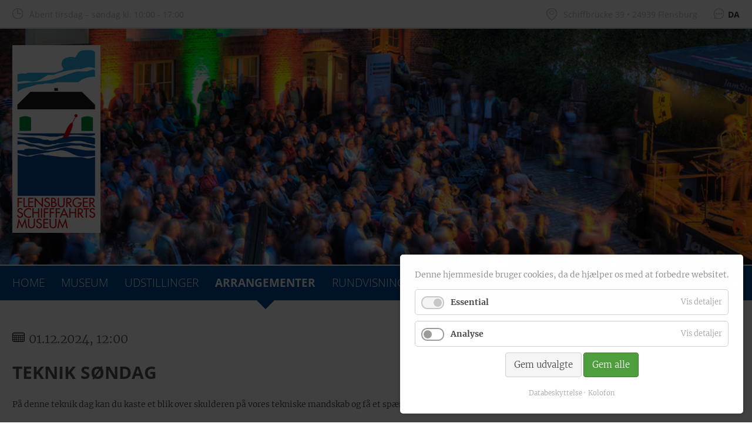

--- FILE ---
content_type: text/html; charset=utf-8
request_url: https://www.schifffahrtsmuseum-flensburg.de/da/arrangementer/termine-leser/teknik-sondag-40.html
body_size: 4733
content:
<!DOCTYPE html>
<html lang="da">
<head>

      <meta charset="utf-8">
    <title>Teknik søndag</title>
    <base href="https://www.schifffahrtsmuseum-flensburg.de/">

          <meta name="robots" content="index,follow">
      <meta name="description" content="På denne teknik dag kan du kaste et blik over skulderen på vores tekniske mandskab og få et spændende indblik i hverdagen i styrehuset og i maskinrummet! Entré: Voksne EUR 8, Børn og unge under 18 år har gratis entré!">
      <meta name="generator" content="Contao Open Source CMS">
    
    <meta name="viewport" content="width=device-width,initial-scale=1.0">
        <link rel="stylesheet" href="assets/css/colorbox.min.css,cookiebar_default.css,_cookiebar.css-1c4f2700.css">    <script src="https://code.jquery.com/jquery-3.6.0.min.js" integrity="sha256-/xUj+3OJU5yExlq6GSYGSHk7tPXikynS7ogEvDej/m4=" crossorigin="anonymous" referrerpolicy="no-referrer"></script>
    <script src="assets/js/cookiebar.min.js-640c7ba5.js"></script><link rel="alternate" hreflang="da" href="http://www.schifffahrtsmuseum-flensburg.de/da/arrangementer/termine-leser/teknik-sondag-40.html">
<link href="files/theme/dist/css/default.css" rel="stylesheet" />
  
</head>
<body id="top" itemscope itemtype="http://schema.org/WebPage">

      
    <div id="wrapper">

                        <header id="header">
            <div class="inside">
              
<div class="logo logo--mobile">
	<a href="./da/" title="Flensborg søfartsmuseum (Flensburger Schifffahrtsmuseum) i Slesvig-Holsten"><img src="files/theme/dist/img/logo-sfm-mobile.png" width="125" alt="Logo" /></a>
</div>
<div class="nav-toggler">
	<button class="nav-toggler__button">
		MENÜ <span class="menu-icon">
			<span class="menu-icon__inner"></span>
		</span>
	</button>
</div>
<div class="header__opening-hours">

Åbent tirsdag – søndag kl. 10:00 - 17:00
</div>
<!-- indexer::stop -->
<nav class="mod_changelanguage nav nav--language block" itemscope="" itemtype="http://schema.org/SiteNavigationElement">


<ul class="level_1">
            <li class="lang-da active first last"><strong class="lang-da active first last" itemprop="name">DA</strong></li>
      </ul>

</nav>
<!-- indexer::continue -->

<div class="header__address">
	Schiffbrücke 39 • 24939 Flensburg 
</div>            </div>
          </header>
              
      
      <div id="hero">
      <div class="inside">
        
<div class="logo"><a href="./da/" title="Flensborg søfartsmuseum (Flensburger Schifffahrtsmuseum) i Slesvig-Holsten"><img src="files/theme/dist/img/logo-sfm-desktop.gif" width="225" height="225" alt="Logo" /></a></div>
<!-- indexer::stop -->
<div class="mod_pageimage hero__image block">

        
  
<figure class="image_container">
            

<img src="files/content/Header/Flensburger_Schifffahrtsmuseum_Termine_Veranstaltungen.jpg" width="1600" height="310" alt="" title="Flensburger_Schifffahrtsmuseum_Termine_Veranstaltungen.jpg" itemprop="image">

    </figure>


</div>
<!-- indexer::continue -->
      </div>
    </div>
      <div id="nav">
      <div class="inside">
        
<!-- indexer::stop -->
<nav class="mod_changelanguage nav nav--language block" itemscope="" itemtype="http://schema.org/SiteNavigationElement">


<ul class="level_1">
            <li class="lang-da active first last"><strong class="lang-da active first last" itemprop="name">DA</strong></li>
      </ul>

</nav>
<!-- indexer::continue -->

<!-- indexer::stop -->
<nav class="mod_navigation nav nav--horizontal nav--main nav--mobile block" itemscope itemtype="http://schema.org/SiteNavigationElement">

  
  <a href="da/arrangementer/termine-leser/teknik-sondag-40.html#skipNavigation50" class="invisible">Skip navigation</a>

  
<ul class="level_1">
            <li class="first"><a href="da/home.html" title="Flensborgs søfartsmuseum: Oplev historie" class="first" itemprop="url"><span itemprop="name">Home</span></a></li>
                <li class="submenu"><a href="da/museum.html" title="Søfartsmuseet i Flensborg: Om os" class="submenu" aria-haspopup="true" itemprop="url"><span itemprop="name">Museum</span></a>
<ul class="level_2">
            <li class="first"><a href="da/museum/abningstider-priser.html" title="Søfartsmuseet i Flensborg: åbningstider og priser" class="first" itemprop="url"><span itemprop="name">Åbningstider & priser</span></a></li>
                <li><a href="da/museum/kontakt-find-vej.html" title="Søfartsmuseet i Flensborg: kontakt &amp; find vej" itemprop="url"><span itemprop="name">Kontakt & find vej</span></a></li>
                <li><a href="da/museum/bestil-rundvisning.html" title="Bestil rundvisninger på søfartsmuseet i Flensborg" itemprop="url"><span itemprop="name">Bestil rundvisning</span></a></li>
                <li><a href="da/nyheder.html" title="Nyheder fra søfartsmuseet i Flensborg" itemprop="url"><span itemprop="name">Nyheder</span></a></li>
                <li class="last"><a href="da/museum/nyhedsbrev.html" title="Søfartsmuseet i Flensborg: nyhedsbrev" class="last" itemprop="url"><span itemprop="name">Nyhedsbrev</span></a></li>
      </ul>
</li>
                <li class="submenu"><a href="da/udstillinger/aktuelt.html" title="Udstillinger på Flensburger Schifffahrtsmuseums" class="submenu" aria-haspopup="true" itemprop="url"><span itemprop="name">Udstillinger</span></a>
<ul class="level_2">
            <li class="first"><a href="da/udstillinger/aktuelt.html" title="Aktuelle udstillinger på søfartsmuseet i Flensborg" class="first" itemprop="url"><span itemprop="name">Aktuelt</span></a></li>
                <li class="last"><a href="da/udstillinger/tilbageblik.html" title="Vergangene Ausstellungen im Schifffahrtsmuseum Flensburg" class="last" itemprop="url"><span itemprop="name">Tilbageblik</span></a></li>
      </ul>
</li>
                <li class="trail"><a href="da/arrangementer.html" title="Arrangementer på søfartsmuseet i Flensborg" class="trail" itemprop="url"><span itemprop="name">Arrangementer</span></a></li>
                <li class="search-page"><a href="da/sog.html" title="Søg" class="search-page" accesskey="7" itemprop="url"><span itemprop="name">Søg</span></a></li>
                <li class="submenu last"><a href="da/rundvisninger.html" title="Rundvisninger på søfartsmuseet i Flensborg" class="submenu last" aria-haspopup="true" itemprop="url"><span itemprop="name">Rundvisninger</span></a>
<ul class="level_2">
            <li class="first"><a href="da/rundvisninger/grupperundvisninger.html" title="Grupperundvisninger på søfartsmueet i Flensborg" class="first" itemprop="url"><span itemprop="name">Grupperundvisninger</span></a></li>
                <li><a href="da/rundvisninger/skolerundvisning.html" title="Museumspædagogiske tilbud for skoleklasser" itemprop="url"><span itemprop="name">Skolerundvisninger</span></a></li>
                <li><a href="da/rundvisninger/byvandringer.html" title="Maritime byvandringer i Flensborg" itemprop="url"><span itemprop="name">Byvandringer</span></a></li>
                <li class="last"><a href="da/rundvisninger/abne-rundvisninger.html" title="Åbne rundvisninger på søfartsmuseet i Flensborg" class="last" itemprop="url"><span itemprop="name">Åbne rundvisninger</span></a></li>
      </ul>
</li>
      </ul>

  <a id="skipNavigation50" class="invisible">&nbsp;</a>

</nav>
<!-- indexer::continue -->

<!-- indexer::stop -->
<div class="mod_form search-box block">

  
  <form action="da/sog.html" method="get" enctype="application/x-www-form-urlencoded" class="search-form">
    <div class="formbody">
                  
<div class="widget widget-text">
    
    
  <input type="text" name="keywords" id="ctrl_52" class="text" value="" placeholder="Søg">
</div>

<button class="submit" type="submit"><span class="invisible">Søg</span></button>    </div>
  </form>

</div>
<!-- indexer::continue -->
      </div>
    </div>
  
              <div id="container">

                      <main id="main">
              <div class="inside">
                
<div class="mod_article first last block" id="article-115">
<div class="inside">
  
  
<div class="mod_eventreader events-full block">

        
  
  
<div class="event layout_full block bygone">

  <p class="info"><time datetime="2024-12-01T12:00:00+01:00">01.12.2024, 12:00</time></p>
  <h1>Teknik søndag</h1>

  
      
<div class="ce_text block">

        
  
      <p>På denne teknik dag kan du kaste et blik over skulderen på vores tekniske mandskab og få et spændende indblik i hverdagen i styrehuset og i maskinrummet (fra kl. 12)!</p>
<p><strong>Entré:</strong> Voksne EUR&nbsp;8, Børn og unge under 18 år har fri adgang!</p>  
  
  

</div>

<div class="ce_image block">

        
  
  <figure class="image_container">

    
    

<img src="files/content/termine/2018/Kessel.jpg" width="1361" height="1080" alt="" itemprop="image">

    
    
    
  </figure>


</div>
  
      <p class="location">Location: Flensburger Schifffahrtsmuseum</p>
  
  
</div>

  <!-- indexer::stop -->
  <p class="back"><a href="javascript:history.go(-1)" title="Go back">Go back</a></p>
  <!-- indexer::continue -->

  

</div>

  </div>
</div>
              </div>
                          </main>
          
                                
                                
        </div>
      
      
                        <footer id="footer">
            <div class="inside">
              
<div class="footer__address-nav">
	<div class="inside">
		<div class="footer__address">
			<h2>Kontakt</h2>
			<div class="row">
				<div class="col-sm-5 col-md-4">
					<p>Flensburger Schifffahrtsmuseum<br> 
					Schiffbrücke 39<br>
					24939 Flensburg</p>
				</div>
				<div class="col-sm-7 col-md-8">
					<p>Tlf.: +49 (0)461 – 85 29 70<br>
					Fax: +49 (0)461 – 85 16 65<br>
					E-mail: <a href="&#109;&#97;&#105;&#108;&#116;&#111;&#58;&#115;&#x63;&#104;&#x69;&#102;&#x66;&#102;&#x61;&#104;&#x72;&#116;&#x73;&#109;&#x75;&#115;&#x65;&#117;&#x6D;&#64;&#x66;&#108;&#x65;&#110;&#x73;&#98;&#x75;&#114;&#x67;&#46;&#x64;&#101;" class="email">&#115;&#x63;&#104;&#x69;&#102;&#x66;&#102;&#x61;&#104;&#x72;&#116;&#x73;&#109;&#x75;&#115;&#x65;&#117;&#x6D;&#64;&#x66;&#108;&#x65;&#110;&#x73;&#98;&#x75;&#114;&#x67;&#46;&#x64;&#101;</a></p>
				</div>
			</div>
		</div>
		
		
		
<!-- indexer::stop -->
<nav class="mod_customnav nav nav--footer block" itemscope itemtype="http://schema.org/SiteNavigationElement">

      <h2>Sitemap</h2>
  
  <a href="da/arrangementer/termine-leser/teknik-sondag-40.html#skipNavigation49" class="invisible">Skip navigation</a>

  
<ul class="level_1">
            <li class="search-page first"><a href="da/sog.html" title="Søg" class="search-page first" accesskey="7" itemprop="url"><span itemprop="name">Søg</span></a></li>
                <li><a href="da/nyheder.html" title="Nyheder fra søfartsmuseet i Flensborg" itemprop="url"><span itemprop="name">Nyheder</span></a></li>
                <li><a href="da/museum/abningstider-priser.html" title="Søfartsmuseet i Flensborg: åbningstider og priser" itemprop="url"><span itemprop="name">Åbningstider & priser</span></a></li>
                <li><a href="da/museum/kontakt-find-vej.html" title="Søfartsmuseet i Flensborg: kontakt &amp; find vej" itemprop="url"><span itemprop="name">Kontakt & find vej</span></a></li>
                <li><a href="da/museum/bestil-rundvisning.html" title="Bestil rundvisninger på søfartsmuseet i Flensborg" itemprop="url"><span itemprop="name">Bestil rundvisning</span></a></li>
                <li><a href="da/udstillinger/aktuelt.html" title="Udstillinger på Flensburger Schifffahrtsmuseums" itemprop="url"><span itemprop="name">Udstillinger</span></a></li>
                <li class="trail"><a href="da/arrangementer.html" title="Arrangementer på søfartsmuseet i Flensborg" class="trail" itemprop="url"><span itemprop="name">Arrangementer</span></a></li>
                <li><a href="da/databeskyttelse.html" title="Databeskyttelse" itemprop="url"><span itemprop="name">Databeskyttelse</span></a></li>
                <li class="last"><a href="da/kolofon.html" title="Kolofon" class="last" itemprop="url"><span itemprop="name">Kolofon</span></a></li>
      </ul>

  <a id="skipNavigation49" class="invisible">&nbsp;</a>

</nav>
<!-- indexer::continue -->

		
	</div>
</div>
<div class="social-sponsor">
	<div class="inside">
		<div class="social">
			<a class="social__icons" href="da/facebook.html">
				<img src="/files/theme/dist/img/facebook.svg" width="40" height="40" />
			</a>
		</div>
		
		<div class="sponsor">
			In Trägerschaft der Stadt 
			<a href="http://www.flensburg.de" target="_blank">
				<img src="files/theme/dist/img/logo_fl.jpg" width="122" height="13" alt="Flensburg" />
			</a>
		</div>
	</div>
</div>            </div>
          </footer>
              
    </div>

      
  
<script>
jQuery(function ($) {
  $('.nav-toggler__button').on('click', function(e) {
      e.preventDefault();
      $('#nav').toggleClass('nav--mobile--active');
      $('html').toggleClass('html--fixed');
  });
});

// main navigation:
// prevent clicks on level 1 anchors if subnav exists

jQuery(function ($) {
  var nav = $('.nav--mobile');
  var anchors = nav.find('li .submenu');
  
  anchors.on('touchstart', false, function(e) {
    var anchor = $(this);
    var subnav = anchor.siblings('ul');
    if (subnav.length) {
      if (!$(this).parent().hasClass( 'nav--open' )) {
        e.preventDefault();
      }
    }
  
    $(this).parent().toggleClass('nav--open');
    anchors.not(this).parent().removeClass('nav--open');
  }) 
});

</script>
<script src="assets/colorbox/js/colorbox.min.js?v=1.6.6"></script>
<script>
  jQuery(function($) {
    $('a[data-lightbox]').map(function() {
      $(this).colorbox({
        // Put custom options here
        loop: false,
        rel: $(this).attr('data-lightbox'),
        maxWidth: '95%',
        maxHeight: '95%'
      });
    });
  });
</script>


<script src="files/theme/dist/js/object-fit.js"></script>


<script>
  objectFitElement('.hero__image .image_container');
</script>
<script type="application/ld+json">{"@context":{"contao":"https:\/\/schema.contao.org\/"},"@type":"contao:Page","contao:title":"Teknik s\u00f8ndag","contao:pageId":113,"contao:noSearch":false,"contao:protected":false,"contao:groups":[],"contao:fePreview":false}</script>
<script src="files/theme/dist/js/master.js"></script>
<script src="files/theme/dist/js/dk.js"></script>
<!-- indexer::stop -->
<div  class="contao-cookiebar cookiebar_default cc-bottom cc-right cc-blocked" role="complementary" aria-describedby="cookiebar-desc">
    <div class="cc-inner" aria-live="assertive" role="alert">
        <div id="cookiebar-desc" class="cc-head">
                            <p>Denne hjemmeside bruger cookies, da de hjælper os med at forbedre websitet.</p>                    </div>

        <div class="cc-groups">
                                                <div class="cc-group">
                                                    <input type="checkbox" name="group[]" id="g3" value="3" data-toggle-cookies disabled checked>
                                                <label for="g3" class="group">Essential</label>
                        <button class="cc-detail-btn" data-toggle-group>
                            <span>Show details</span>
                            <span>Hide details</span>
                        </button>
                        <div class="cc-cookies toggle-group">
                                                                                        <div class="cc-cookie">
                                    <input type="checkbox" name="cookie[]" id="c6" value="6" disabled checked>
                                    <label for="c6" class="cookie">Contao HTTPS CSRF Token</label>
                                    <p class="western" lang="da-DK">Beskytter brugerne mod Cross-Site Request Forgery angreb (CSRF).</p>                                                                            <div class="cc-cookie-info">
                                                                                                                                        <div><span>Retention period:</span> når den pågældende hjemmeside forlades.</div>
                                                                                                                                </div>
                                                                                                        </div>
                                                            <div class="cc-cookie">
                                    <input type="checkbox" name="cookie[]" id="c7" value="7" disabled checked>
                                    <label for="c7" class="cookie">PHP SESSION ID</label>
                                    <p class="western" lang="da-DK">Gemmer den aktuelle PHP session.</p>                                                                            <div class="cc-cookie-info">
                                                                                                                                        <div><span>Retention period:</span> når den pågældende hjemmeside forlades.</div>
                                                                                                                                </div>
                                                                                                        </div>
                                                    </div>
                    </div>
                                    <div class="cc-group">
                                                    <input type="checkbox" name="group[]" id="g4" value="4" data-toggle-cookies>
                                                <label for="g4" class="group">Analyse</label>
                        <button class="cc-detail-btn" data-toggle-group>
                            <span>Show details</span>
                            <span>Hide details</span>
                        </button>
                        <div class="cc-cookies toggle-group">
                                                                                        <div class="cc-cookie">
                                    <input type="checkbox" name="cookie[]" id="c8" value="8">
                                    <label for="c8" class="cookie">Google Analytics</label>
                                    <p>Hjælper os med at analysere, hvordan hjemmesiden bruges for at forbedre denne med hensyn til indhold og brugervenlighed. Der gemmes ingen personlige data.</p>                                                                            <div class="cc-cookie-info">
                                                                                            <div><span>Provider:</span> Google</div>
                                                                                                                                                                            </div>
                                                                                                        </div>
                                                    </div>
                    </div>
                                    </div>

        <div class="cc-footer highlight">
                            <button class="cc-btn save" data-save>Save selection</button>
                <button class="cc-btn success" data-accept-all>Accept all</button>
                    </div>

        <div class="cc-info">
                                                                <a href="http://www.schifffahrtsmuseum-flensburg.de/da/databeskyttelse.html">Databeskyttelse</a>
                                    <a href="http://www.schifffahrtsmuseum-flensburg.de/da/kolofon.html">Kolofon</a>
                                    </div>
    </div>
</div>
<!-- indexer::continue -->
<script>var cookiebar = new ContaoCookiebar({configId:2,pageId:88,version:3,lifetime:63072000,token:'ccb_contao_token',doNotTrack:0,currentPageId:113,excludedPageIds:null,cookies:{"8":{"id":"8","type":"googleAnalytics","checked":false,"token":["ga"],"resources":[{"src":"https:\/\/www.googletagmanager.com\/gtag\/js?id=UA-153403174-1","flags":null,"mode":1}],"scripts":[{"script":"window.dataLayer=window.dataLayer||[];function gtag(){dataLayer.push(arguments)} gtag('js',new Date());gtag('config','UA-153403174-1')","position":3,"mode":1}]}},configs:[],texts:{acceptAndDisplay:'Accept and show'}});</script></body>
</html>

--- FILE ---
content_type: text/css
request_url: https://www.schifffahrtsmuseum-flensburg.de/files/theme/dist/css/default.css
body_size: 14476
content:
@charset "UTF-8";

/*! normalize.css v4.0.0 | MIT License | github.com/necolas/normalize.css */

html {
    font-family: sans-serif;
    -ms-text-size-adjust: 100%;
    -webkit-text-size-adjust: 100%
}

body {
    margin: 0
}

article,
aside,
details,
figcaption,
figure,
footer,
header,
main,
menu,
nav,
section,
summary {
    display: block
}

audio,
canvas,
progress,
video {
    display: inline-block
}

audio:not([controls]) {
    display: none;
    height: 0
}

progress {
    vertical-align: baseline
}

[hidden],
template {
    display: none
}

a {
    background-color: transparent
}

a:active,
a:hover {
    outline-width: 0
}

abbr[title] {
    border-bottom: none;
    text-decoration: underline;
    text-decoration: underline dotted
}

b,
strong {
    font-weight: inherit
}

b,
strong {
    font-weight: bolder
}

dfn {
    font-style: italic
}

h1 {
    font-size: 2em;
    margin: .67em 0
}

mark {
    background-color: #ff0;
    color: #000
}

small {
    font-size: 80%
}

sub,
sup {
    font-size: 75%;
    line-height: 0;
    position: relative;
    vertical-align: baseline
}

sub {
    bottom: -.25em
}

sup {
    top: -.5em
}

img {
    border-style: none
}

svg:not(:root) {
    overflow: hidden
}

code,
kbd,
pre,
samp {
    font-family: monospace, monospace;
    font-size: 1em
}

figure {
    margin: 1em 40px
}

hr {
    box-sizing: content-box;
    height: 0;
    overflow: visible
}

button,
input,
select,
textarea {
    font: inherit
}

optgroup {
    font-weight: 700
}

button,
input,
select {
    overflow: visible
}

button,
input,
select,
textarea {
    margin: 0
}

button,
select {
    text-transform: none
}

[type=button],
[type=reset],
[type=submit],
button {
    cursor: pointer
}

[disabled] {
    cursor: default
}

[type=reset],
[type=submit],
button,
html [type=button] {
    -webkit-appearance: button
}

button::-moz-focus-inner,
input::-moz-focus-inner {
    border: 0;
    padding: 0
}

button:-moz-focusring,
input:-moz-focusring {
    outline: 1px dotted ButtonText
}

fieldset {
    border: 1px solid silver;
    margin: 0 2px;
    padding: .35em .625em .75em
}

legend {
    box-sizing: border-box;
    color: inherit;
    display: table;
    max-width: 100%;
    padding: 0;
    white-space: normal
}

textarea {
    overflow: auto
}

[type=checkbox],
[type=radio] {
    box-sizing: border-box;
    padding: 0
}

[type=number]::-webkit-inner-spin-button,
[type=number]::-webkit-outer-spin-button {
    height: auto
}

[type=search] {
    -webkit-appearance: textfield
}

[type=search]::-webkit-search-cancel-button,
[type=search]::-webkit-search-decoration {
    -webkit-appearance: none
}

.float_left {
    float: left
}

.float_right {
    float: right
}

.block {
    overflow: hidden
}

.clear {
    height: .1px;
    font-size: .1px;
    line-height: .1px;
    clear: both
}

.invisible,
.widget-select label,
.widget-text label,
.widget-textarea label {
    width: 0;
    height: 0;
    left: -1000px;
    top: -1000px;
    position: absolute;
    overflow: hidden;
    display: inline
}

html {
    box-sizing: border-box
}

*,
 :after,
 :before {
    box-sizing: inherit
}

.events-list--subpage .layout_teaser p+h2,
h1,
h2,
h3,
h4,
h5,
h6 {
    margin-top: 0;
    margin-bottom: 7px;
    margin-bottom: .5rem
}

address,
blockquote,
dl,
fieldset,
figure,
hr,
ol,
p,
pre,
ul {
    margin-bottom: 14px;
    margin-bottom: 1rem
}

dd,
ol,
ul {
    margin-left: 14px;
    margin-left: 1rem
}

.ce_gallery ul:after,
.clearfix:after,
.events-list .event:after,
.footer__address-nav>.inside:after,
.nav--breadcrumb ul:after,
.nav--horizontal ul:after,
.news-grid:after,
.news-list .layout_latest:after,
.news-list .layout_short:after,
.news-list .layout_simple:after,
.news-list--2c .layout_latest:after,
.news-list--masonry:after,
.pagination:after,
.row:after,
.social-sponsor .inside:after,
.social:after,
[id=footer]>.inside:after,
[id=header] .inside:after,
[id=nav] .nav--language ul:after {
    content: "";
    display: table;
    clear: both
}

a {
    color: #004892
}

:not(p) a {
    text-decoration: none
}

figure {
    margin: 0
}

img {
    display: block;
    max-width: 100%;
    height: auto;
    margin: 0 auto
}

html {
    font-family: Merriweather, Georgia, "Times New Roman", sans-serif;
    font-size: .875em;
    line-height: 1.625;
    background-color: #fff;
    color: #353535;
    overflow-y: scroll;
    min-height: 100%;
    -webkit-text-size-adjust: 100%;
    -ms-text-size-adjust: 100%;
    -moz-osx-font-smoothing: grayscale;
    -webkit-font-smoothing: antialiased
}

@media screen and (max-width: 34.3125em) {
    html {
        font-size: .875em
    }
}

@media screen and (min-width: 68.75em) {
    html {
        font-size: .875em
    }
}

@font-face {
    font-family: Merriweather;
    font-style: normal;
    font-weight: 300;
    src: url(../fonts/merriweather-v19-latin-300.eot);
    src: local("Merriweather Light"), local("Merriweather-Light"), url(../fonts/merriweather-v19-latin-300.eot?#iefix) format("embedded-opentype"), url(../fonts/merriweather-v19-latin-300.woff2) format("woff2"), url(../fonts/merriweather-v19-latin-300.woff) format("woff"), url(../fonts/merriweather-v19-latin-300.ttf) format("truetype"), url(../fonts/merriweather-v19-latin-300.svg#Merriweather) format("svg")
}

@font-face {
    font-family: Merriweather;
    font-style: italic;
    font-weight: 300;
    src: url(../fonts/merriweather-v19-latin-300italic.eot);
    src: local("Merriweather Light Italic"), local("Merriweather-LightItalic"), url(../fonts/merriweather-v19-latin-300italic.eot?#iefix) format("embedded-opentype"), url(../fonts/merriweather-v19-latin-300italic.woff2) format("woff2"), url(../fonts/merriweather-v19-latin-300italic.woff) format("woff"), url(../fonts/merriweather-v19-latin-300italic.ttf) format("truetype"), url(../fonts/merriweather-v19-latin-300italic.svg#Merriweather) format("svg")
}

@font-face {
    font-family: Merriweather;
    font-style: normal;
    font-weight: 700;
    src: url(../fonts/merriweather-v19-latin-700.eot);
    src: local("Merriweather Bold"), local("Merriweather-Bold"), url(../fonts/merriweather-v19-latin-700.eot?#iefix) format("embedded-opentype"), url(../fonts/merriweather-v19-latin-700.woff2) format("woff2"), url(../fonts/merriweather-v19-latin-700.woff) format("woff"), url(../fonts/merriweather-v19-latin-700.ttf) format("truetype"), url(../fonts/merriweather-v19-latin-700.svg#Merriweather) format("svg")
}

@font-face {
    font-family: Merriweather;
    font-style: normal;
    font-weight: 700;
    src: url(../fonts/merriweather-v19-latin-700.eot);
    src: local("Merriweather Bold Italic"), local("Merriweather-BoldItalic"), url(../fonts/merriweather-v19-latin-700.eot?#iefix) format("embedded-opentype"), url(../fonts/merriweather-v19-latin-700.woff2) format("woff2"), url(../fonts/merriweather-v19-latin-700.woff) format("woff"), url(../fonts/merriweather-v19-latin-700.ttf) format("truetype"), url(../fonts/merriweather-v19-latin-700.svg#Merriweather) format("svg")
}

@font-face {
    font-family: 'Open Sans';
    font-style: normal;
    font-weight: 300;
    src: url(../fonts/open-sans-v15-latin-300.eot);
    src: local("Open Sans Light"), local("OpenSans-Light"), url(../fonts/open-sans-v15-latin-300.eot?#iefix) format("embedded-opentype"), url(../fonts/open-sans-v15-latin-300.woff2) format("woff2"), url(../fonts/open-sans-v15-latin-300.woff) format("woff"), url(../fonts/open-sans-v15-latin-300.ttf) format("truetype"), url(../fonts/open-sans-v15-latin-300.svg#OpenSans) format("svg")
}

@font-face {
    font-family: 'Open Sans';
    font-style: normal;
    font-weight: 400;
    src: url(../fonts/open-sans-v15-latin-regular.eot);
    src: local("Open Sans Regular"), local("OpenSans-Regular"), url(../fonts/open-sans-v15-latin-regular.eot?#iefix) format("embedded-opentype"), url(../fonts/open-sans-v15-latin-regular.woff2) format("woff2"), url(../fonts/open-sans-v15-latin-regular.woff) format("woff"), url(../fonts/open-sans-v15-latin-regular.ttf) format("truetype"), url(../fonts/open-sans-v15-latin-regular.svg#OpenSans) format("svg")
}

@font-face {
    font-family: 'Open Sans';
    font-style: normal;
    font-weight: 700;
    src: url(../fonts/open-sans-v15-latin-700.eot);
    src: local("Open Sans Bold"), local("OpenSans-Bold"), url(../fonts/open-sans-v15-latin-700.eot?#iefix) format("embedded-opentype"), url(../fonts/open-sans-v15-latin-700.woff2) format("woff2"), url(../fonts/open-sans-v15-latin-700.woff) format("woff"), url(../fonts/open-sans-v15-latin-700.ttf) format("truetype"), url(../fonts/open-sans-v15-latin-700.svg#OpenSans) format("svg")
}

.events-list--subpage .layout_teaser p+h2,
h1,
h2,
h3,
h4,
h5,
h6 {
    font-weight: 700;
    font-family: "Open Sans", "Helvetica Neue", Helvetica
}

h1 {
    font-size: 28px;
    font-size: 2rem;
    line-height: 1.25;
    margin-bottom: 28px;
    margin-bottom: 2rem
}

@media screen and (min-width: 34.375em) {
    h1 {
        font-size: 2rem
    }
}

@media screen and (min-width: 48em) {
    h1 {
        font-size: 2.5rem
    }
}

@media screen and (min-width: 58.75em) {
    h1 {
        font-size: 2.5rem
    }
}

@media screen and (min-width: 68.75em) {
    h1 {
        font-size: 2.5rem
    }
}

ol+h1,
p+h1,
ul+h1 {
    margin-top: 28px;
    margin-top: 2rem
}

.ce_text+.ce_text h1:first-child {
    margin-top: 14px;
    margin-top: 1rem
}

h1+h2 {
    margin-top: -28px;
    margin-top: -2rem
}

.events-full h1,
.news-full h1,
h2 {
    font-size: 17.5px;
    font-size: 1.25rem;
    line-height: 1.5;
    margin-bottom: 14px;
    margin-bottom: 1rem
}

@media screen and (min-width: 34.375em) {
    .events-full h1,
    .news-full h1,
    h2 {
        font-size: 1.25rem
    }
}

@media screen and (min-width: 48em) {
    .events-full h1,
    .news-full h1,
    h2 {
        font-size: 1.75rem
    }
}

@media screen and (min-width: 58.75em) {
    .events-full h1,
    .news-full h1,
    h2 {
        font-size: 1.75rem
    }
}

@media screen and (min-width: 68.75em) {
    .events-full h1,
    .news-full h1,
    h2 {
        font-size: 2.125rem
    }
}

ol+h2,
p+h2,
ul+h2 {
    margin-top: 28px;
    margin-top: 2rem
}

.ce_text+.ce_text h2:first-child {
    margin-top: 14px;
    margin-top: 1rem
}

h2+h3 {
    margin-top: -14px;
    margin-top: -1rem
}

.events-list--subpage .layout_teaser p+h2,
.splash h2,
h3 {
    font-size: 19.25px;
    font-size: 1.375rem;
    line-height: 1.25;
    margin-bottom: 7px;
    margin-bottom: .5rem
}

@media screen and (min-width: 34.375em) {
    .events-list--subpage .layout_teaser p+h2,
    .splash h2,
    h3 {
        font-size: 1.375rem
    }
}

@media screen and (min-width: 48em) {
    .events-list--subpage .layout_teaser p+h2,
    .splash h2,
    h3 {
        font-size: 1.75rem
    }
}

@media screen and (min-width: 58.75em) {
    .events-list--subpage .layout_teaser p+h2,
    .splash h2,
    h3 {
        font-size: 1.75rem
    }
}

@media screen and (min-width: 68.75em) {
    .events-list--subpage .layout_teaser p+h2,
    .splash h2,
    h3 {
        font-size: 1.75rem
    }
}

.events-list--subpage .layout_teaser p+h2,
ol+h3,
p+h3,
ul+h3 {
    margin-top: 28px;
    margin-top: 2rem
}

.ce_text+.ce_text .events-list--subpage .layout_teaser p+h2:first-child,
.ce_text+.ce_text h3:first-child,
.events-list--subpage .layout_teaser .ce_text+.ce_text p+h2:first-child {
    margin-top: 14px;
    margin-top: 1rem
}

.events-list--subpage .layout_teaser p+h2+h4,
h3+h4 {
    margin-top: -7px;
    margin-top: -.5rem
}

.price,
h4 {
    font-size: 19.25px;
    font-size: 1.375rem;
    line-height: 1;
    margin-bottom: 7px;
    margin-bottom: .5rem
}

@media screen and (min-width: 34.375em) {
    .price,
    h4 {
        font-size: 1.375rem
    }
}

@media screen and (min-width: 48em) {
    .price,
    h4 {
        font-size: 1.75rem
    }
}

@media screen and (min-width: 58.75em) {
    .price,
    h4 {
        font-size: 1.75rem
    }
}

@media screen and (min-width: 68.75em) {
    .price,
    h4 {
        font-size: 1.75rem
    }
}

ol+h4,
p+h4,
ul+h4 {
    margin-top: 21px;
    margin-top: 1.5rem
}

.ce_text+.ce_text h4:first-child {
    margin-top: 7px;
    margin-top: .5rem
}

h4+h5 {
    margin-top: -7px;
    margin-top: -.5rem
}

h5 {
    font-size: 14px;
    font-size: 1rem;
    line-height: 1;
    margin-bottom: 7px;
    margin-bottom: .5rem
}

@media screen and (min-width: 34.375em) {
    h5 {
        font-size: 1rem
    }
}

@media screen and (min-width: 48em) {
    h5 {
        font-size: 1rem
    }
}

@media screen and (min-width: 58.75em) {
    h5 {
        font-size: 1rem
    }
}

@media screen and (min-width: 68.75em) {
    h5 {
        font-size: 1rem
    }
}

ol+h5,
p+h5,
ul+h5 {
    margin-top: 21px;
    margin-top: 1.5rem
}

.ce_text+.ce_text h5:first-child {
    margin-top: 7px;
    margin-top: .5rem
}

h5+h6 {
    margin-top: -7px;
    margin-top: -.5rem
}

h6 {
    font-size: 12.25px;
    font-size: .875rem;
    line-height: 1;
    margin-bottom: 7px;
    margin-bottom: .5rem
}

@media screen and (min-width: 34.375em) {
    h6 {
        font-size: .875rem
    }
}

@media screen and (min-width: 48em) {
    h6 {
        font-size: .875rem
    }
}

@media screen and (min-width: 58.75em) {
    h6 {
        font-size: .875rem
    }
}

@media screen and (min-width: 68.75em) {
    h6 {
        font-size: .875rem
    }
}

ol+h6,
p+h6,
ul+h6 {
    margin-top: 21px;
    margin-top: 1.5rem
}

.ce_text+.ce_text h6:first-child {
    margin-top: 7px;
    margin-top: .5rem
}

ol,
p,
ul {
    margin-top: 0
}

ol a,
p a,
ul a {
    color: #004892;
    text-decoration: underline
}

ol a:hover,
p a:hover,
ul a:hover {
    text-decoration: none
}

ol:last-child,
p:last-child,
ul:last-child {
    margin-bottom: 0
}

code {
    color: #004892
}

pre {
    padding: 14px;
    padding: 1rem;
    background: #555;
    color: #fff;
    overflow-x: scroll
}

hr {
    margin-top: 14px;
    margin-top: 1rem;
    margin-bottom: 14px;
    margin-bottom: 1rem;
    border-top: 1px solid #bbb;
    border-bottom: 0
}

.li--block {
    margin-bottom: 14px;
    margin-bottom: 1rem
}

.ce_text {
    margin-bottom: 14px;
    margin-bottom: 1rem
}

h1 {
    color: #004892;
    text-transform: uppercase;
    -webkit-hyphens: auto;
    -ms-hyphens: auto;
    hyphens: auto
}

.events-full h1,
.news-full h1,
h2 {
    color: #555;
    -webkit-hyphens: auto;
    -ms-hyphens: auto;
    hyphens: auto
}

.events-list--subpage .layout_teaser p+h2,
.splash h2,
h3 {
    color: #555;
    font-weight: 300;
    text-transform: none
}

.price,
h4 {
    font-family: Merriweather, Georgia, "Times New Roman"
}

.heading--left {
    text-align: left
}

.heading--center {
    text-align: center
}

.heading--right {
    text-align: right
}

.ce_headline.heading--uppercase {
    text-transform: uppercase
}

.ce_text.heading--uppercase .events-list--subpage .layout_teaser p+h2:first-child,
.ce_text.heading--uppercase h1:first-child,
.ce_text.heading--uppercase h2:first-child,
.ce_text.heading--uppercase h3:first-child,
.ce_text.heading--uppercase h4:first-child,
.ce_text.heading--uppercase h5:first-child,
.ce_text.heading--uppercase h6:first-child,
.events-list--subpage .layout_teaser .ce_text.heading--uppercase p+h2:first-child {
    text-transform: uppercase
}

p {
    margin-bottom: 30.143px;
    margin-bottom: 2.15312rem
}

.leading {
    margin-top: .25em;
    line-height: 2
}

.price {
    font-weight: 700
}

@media screen and (max-width: 47.9375em) {
    .ce_text .image_container.float_left,
    .ce_text .image_container.float_right {
        max-width: 33.33333%
    }
}

@media screen and (max-width: 34.3125em) {
    .ce_text .image_container.float_left,
    .ce_text .image_container.float_right {
        max-width: 100%;
        float: none !important;
        margin-left: 0 !important;
        margin-right: 0 !important
    }
}

hr {
    border-top: 2px solid #e0e0e0;
    border-left: 0;
    border-radius: 0
}

.row {
    margin-left: -21px;
    margin-left: -1.5rem;
    margin-right: -21px;
    margin-right: -1.5rem
}

.col-lg-1,
.col-lg-10,
.col-lg-11,
.col-lg-12,
.col-lg-2,
.col-lg-3,
.col-lg-4,
.col-lg-5,
.col-lg-6,
.col-lg-7,
.col-lg-8,
.col-lg-9,
.col-md-1,
.col-md-10,
.col-md-11,
.col-md-12,
.col-md-2,
.col-md-3,
.col-md-4,
.col-md-5,
.col-md-6,
.col-md-7,
.col-md-8,
.col-md-9,
.col-sm-1,
.col-sm-10,
.col-sm-11,
.col-sm-12,
.col-sm-2,
.col-sm-3,
.col-sm-4,
.col-sm-5,
.col-sm-6,
.col-sm-7,
.col-sm-8,
.col-sm-9,
.col-xl-1,
.col-xl-10,
.col-xl-11,
.col-xl-12,
.col-xl-2,
.col-xl-3,
.col-xl-4,
.col-xl-5,
.col-xl-6,
.col-xl-7,
.col-xl-8,
.col-xl-9,
.col-xs-1,
.col-xs-10,
.col-xs-11,
.col-xs-12,
.col-xs-2,
.col-xs-3,
.col-xs-4,
.col-xs-5,
.col-xs-6,
.col-xs-7,
.col-xs-8,
.col-xs-9 {
    float: left;
    padding-left: 21px;
    padding-left: 1.5rem;
    padding-right: 21px;
    padding-right: 1.5rem;
    width: 100%
}

@media screen and (min-width: 0) {
    .col-xs-1 {
        width: 8.33333%
    }
    .col-xs-2 {
        width: 16.66667%
    }
    .col-xs-3 {
        width: 25%
    }
    .col-xs-4 {
        width: 33.33333%
    }
    .col-xs-5 {
        width: 41.66667%
    }
    .col-xs-6 {
        width: 50%
    }
    .col-xs-7 {
        width: 58.33333%
    }
    .col-xs-8 {
        width: 66.66667%
    }
    .col-xs-9 {
        width: 75%
    }
    .col-xs-10 {
        width: 83.33333%
    }
    .col-xs-11 {
        width: 91.66667%
    }
    .col-xs-12 {
        width: 100%
    }
}

@media screen and (min-width: 0) {
    .offset-xs-0 {
        margin-left: 0
    }
    .offset-xs-1 {
        margin-left: 8.33333%
    }
    .offset-xs-2 {
        margin-left: 16.66667%
    }
    .offset-xs-3 {
        margin-left: 25%
    }
    .offset-xs-4 {
        margin-left: 33.33333%
    }
    .offset-xs-5 {
        margin-left: 41.66667%
    }
    .offset-xs-6 {
        margin-left: 50%
    }
    .offset-xs-7 {
        margin-left: 58.33333%
    }
    .offset-xs-8 {
        margin-left: 66.66667%
    }
    .offset-xs-9 {
        margin-left: 75%
    }
    .offset-xs-10 {
        margin-left: 83.33333%
    }
    .offset-xs-11 {
        margin-left: 91.66667%
    }
}

@media screen and (min-width: 0) {
    .pull-right-xs {
        float: right
    }
    .pull-left-xs {
        float: left
    }
}

@media screen and (min-width: 0) {
    .clear-xs {
        clear: both
    }
}

@media screen and (min-width: 34.375em) {
    .clear-xs {
        clear: none
    }
}

@media screen and (min-width: 34.375em) {
    .col-sm-1 {
        width: 8.33333%
    }
    .col-sm-2 {
        width: 16.66667%
    }
    .col-sm-3 {
        width: 25%
    }
    .col-sm-4 {
        width: 33.33333%
    }
    .col-sm-5 {
        width: 41.66667%
    }
    .col-sm-6 {
        width: 50%
    }
    .col-sm-7 {
        width: 58.33333%
    }
    .col-sm-8 {
        width: 66.66667%
    }
    .col-sm-9 {
        width: 75%
    }
    .col-sm-10 {
        width: 83.33333%
    }
    .col-sm-11 {
        width: 91.66667%
    }
    .col-sm-12 {
        width: 100%
    }
}

@media screen and (min-width: 34.375em) {
    .offset-sm-0 {
        margin-left: 0
    }
    .offset-sm-1 {
        margin-left: 8.33333%
    }
    .offset-sm-2 {
        margin-left: 16.66667%
    }
    .offset-sm-3 {
        margin-left: 25%
    }
    .offset-sm-4 {
        margin-left: 33.33333%
    }
    .offset-sm-5 {
        margin-left: 41.66667%
    }
    .offset-sm-6 {
        margin-left: 50%
    }
    .offset-sm-7 {
        margin-left: 58.33333%
    }
    .offset-sm-8 {
        margin-left: 66.66667%
    }
    .offset-sm-9 {
        margin-left: 75%
    }
    .offset-sm-10 {
        margin-left: 83.33333%
    }
    .offset-sm-11 {
        margin-left: 91.66667%
    }
}

@media screen and (min-width: 34.375em) {
    .pull-right-sm {
        float: right
    }
    .pull-left-sm {
        float: left
    }
}

@media screen and (min-width: 34.375em) {
    .clear-sm {
        clear: both
    }
}

@media screen and (min-width: 48em) {
    .clear-sm {
        clear: none
    }
}

@media screen and (min-width: 48em) {
    .col-md-1 {
        width: 8.33333%
    }
    .col-md-2 {
        width: 16.66667%
    }
    .col-md-3 {
        width: 25%
    }
    .col-md-4 {
        width: 33.33333%
    }
    .col-md-5 {
        width: 41.66667%
    }
    .col-md-6 {
        width: 50%
    }
    .col-md-7 {
        width: 58.33333%
    }
    .col-md-8 {
        width: 66.66667%
    }
    .col-md-9 {
        width: 75%
    }
    .col-md-10 {
        width: 83.33333%
    }
    .col-md-11 {
        width: 91.66667%
    }
    .col-md-12 {
        width: 100%
    }
}

@media screen and (min-width: 48em) {
    .offset-md-0 {
        margin-left: 0
    }
    .offset-md-1 {
        margin-left: 8.33333%
    }
    .offset-md-2 {
        margin-left: 16.66667%
    }
    .offset-md-3 {
        margin-left: 25%
    }
    .offset-md-4 {
        margin-left: 33.33333%
    }
    .offset-md-5 {
        margin-left: 41.66667%
    }
    .offset-md-6 {
        margin-left: 50%
    }
    .offset-md-7 {
        margin-left: 58.33333%
    }
    .offset-md-8 {
        margin-left: 66.66667%
    }
    .offset-md-9 {
        margin-left: 75%
    }
    .offset-md-10 {
        margin-left: 83.33333%
    }
    .offset-md-11 {
        margin-left: 91.66667%
    }
}

@media screen and (min-width: 48em) {
    .pull-right-md {
        float: right
    }
    .pull-left-md {
        float: left
    }
}

@media screen and (min-width: 48em) {
    .clear-md {
        clear: both
    }
}

@media screen and (min-width: 58.75em) {
    .clear-md {
        clear: none
    }
}

@media screen and (min-width: 58.75em) {
    .col-lg-1 {
        width: 8.33333%
    }
    .col-lg-2 {
        width: 16.66667%
    }
    .col-lg-3 {
        width: 25%
    }
    .col-lg-4 {
        width: 33.33333%
    }
    .col-lg-5 {
        width: 41.66667%
    }
    .col-lg-6 {
        width: 50%
    }
    .col-lg-7 {
        width: 58.33333%
    }
    .col-lg-8 {
        width: 66.66667%
    }
    .col-lg-9 {
        width: 75%
    }
    .col-lg-10 {
        width: 83.33333%
    }
    .col-lg-11 {
        width: 91.66667%
    }
    .col-lg-12 {
        width: 100%
    }
}

@media screen and (min-width: 58.75em) {
    .offset-lg-0 {
        margin-left: 0
    }
    .offset-lg-1 {
        margin-left: 8.33333%
    }
    .offset-lg-2 {
        margin-left: 16.66667%
    }
    .offset-lg-3 {
        margin-left: 25%
    }
    .offset-lg-4 {
        margin-left: 33.33333%
    }
    .offset-lg-5 {
        margin-left: 41.66667%
    }
    .offset-lg-6 {
        margin-left: 50%
    }
    .offset-lg-7 {
        margin-left: 58.33333%
    }
    .offset-lg-8 {
        margin-left: 66.66667%
    }
    .offset-lg-9 {
        margin-left: 75%
    }
    .offset-lg-10 {
        margin-left: 83.33333%
    }
    .offset-lg-11 {
        margin-left: 91.66667%
    }
}

@media screen and (min-width: 58.75em) {
    .pull-right-lg {
        float: right
    }
    .pull-left-lg {
        float: left
    }
}

@media screen and (min-width: 58.75em) {
    .clear-lg {
        clear: both
    }
}

@media screen and (min-width: 68.75em) {
    .clear-lg {
        clear: none
    }
}

@media screen and (min-width: 68.75em) {
    .col-xl-1 {
        width: 8.33333%
    }
    .col-xl-2 {
        width: 16.66667%
    }
    .col-xl-3 {
        width: 25%
    }
    .col-xl-4 {
        width: 33.33333%
    }
    .col-xl-5 {
        width: 41.66667%
    }
    .col-xl-6 {
        width: 50%
    }
    .col-xl-7 {
        width: 58.33333%
    }
    .col-xl-8 {
        width: 66.66667%
    }
    .col-xl-9 {
        width: 75%
    }
    .col-xl-10 {
        width: 83.33333%
    }
    .col-xl-11 {
        width: 91.66667%
    }
    .col-xl-12 {
        width: 100%
    }
}

@media screen and (min-width: 68.75em) {
    .offset-xl-0 {
        margin-left: 0
    }
    .offset-xl-1 {
        margin-left: 8.33333%
    }
    .offset-xl-2 {
        margin-left: 16.66667%
    }
    .offset-xl-3 {
        margin-left: 25%
    }
    .offset-xl-4 {
        margin-left: 33.33333%
    }
    .offset-xl-5 {
        margin-left: 41.66667%
    }
    .offset-xl-6 {
        margin-left: 50%
    }
    .offset-xl-7 {
        margin-left: 58.33333%
    }
    .offset-xl-8 {
        margin-left: 66.66667%
    }
    .offset-xl-9 {
        margin-left: 75%
    }
    .offset-xl-10 {
        margin-left: 83.33333%
    }
    .offset-xl-11 {
        margin-left: 91.66667%
    }
}

@media screen and (min-width: 68.75em) {
    .pull-right-xl {
        float: right
    }
    .pull-left-xl {
        float: left
    }
}

@media screen and (min-width: 68.75em) {
    .clear-xl {
        clear: both
    }
}

.row {
    min-width: 100%
}

.row--flex {
    display: -ms-flexbox;
    display: flex;
    -ms-flex-wrap: wrap;
    flex-wrap: wrap;
    -ms-flex-pack: start;
    justify-content: flex-start
}

.row--flex>* {
    display: -ms-flexbox;
    display: flex;
    -ms-flex-direction: column;
    flex-direction: column;
    -ms-flex-pack: start;
    justify-content: flex-start
}

.row--flex .align-bottom {
    margin-bottom: 0;
    margin-top: auto
}

.row--reverse {
    -ms-flex-direction: row-reverse;
    flex-direction: row-reverse;
    -ms-flex-pack: end;
    justify-content: flex-end
}

.row--center {
    -ms-flex-pack: center;
    justify-content: center
}

[id=header] {
    background: #fff;
    color: #353535
}

[id=header] .inside {
    max-width: 93em;
    width: 100%;
    margin-left: auto;
    margin-right: auto;
    padding-left: 21px;
    padding-left: 1.5rem;
    padding-right: 21px;
    padding-right: 1.5rem
}

.mod_article {
    max-width: 93em;
    width: 100%;
    margin-left: auto;
    margin-right: auto;
    padding-left: 21px;
    padding-left: 1.5rem;
    padding-right: 21px;
    padding-right: 1.5rem;
    padding-top: 28px;
    padding-top: 2rem;
    padding-bottom: 28px;
    padding-bottom: 2rem;
    position: relative
}

.article--full {
    max-width: none;
    width: 100%;
    margin-left: auto;
    margin-right: auto;
    padding-top: 0;
    padding-bottom: 0
}

[id=footer]>.inside {
    max-width: 93em;
    width: 100%;
    margin-left: auto;
    margin-right: auto;
    padding-left: 21px;
    padding-left: 1.5rem;
    padding-right: 21px;
    padding-right: 1.5rem
}

.html--fixed {
    overflow: hidden;
    position: relative
}

body {
    position: relative
}

[id=header] {
    padding: 7px 0 5.25px;
    padding: .5rem 0 .375rem;
    position: relative;
    z-index: 1000
}

@media screen and (max-width: 71.9375em) {
    [id=header] {
        background: #004892
    }
}

@media screen and (min-width: 72em) {
    [id=header] {
        padding: 1rem 0 .75rem;
        border-bottom: 2px solid #e0e0e0
    }
}

.html--fixed [id=header] {
    z-index: 1001
}

@media screen and (min-width: 48em) {
    .mod_article {
        padding-top: 3.5rem;
        padding-bottom: 3.5rem
    }
}

[id=footer] {
    border-top: 2px solid #fff
}

[id=footer]>.inside {
    max-width: none;
    width: 100%;
    margin-left: auto;
    margin-right: auto;
    padding: 0
}

.band {
    max-width: none;
    width: 100%;
    margin-left: auto;
    margin-right: auto;
    padding-left: 0;
    padding-right: 0;
    position: relative
}

.band .inside {
    max-width: 93em;
    width: 100%;
    margin-left: auto;
    margin-right: auto;
    padding-left: 21px;
    padding-left: 1.5rem;
    padding-right: 21px;
    padding-right: 1.5rem
}

.band--highlight {
    background-color: #004892;
    color: #fff
}

.band--highlight a {
    color: inherit
}

.band--tint {
    background-color: #f2f2f2
}

.band--dark {
    background: #14252f;
    color: #fff
}

.image--left img {
    text-align: left;
    margin-left: 0
}

.image--right img {
    text-align: right;
    margin-right: 0
}

.image--center img {
    text-align: center;
    margin-left: auto;
    margin-right: auto
}

.ce_gallery ul {
    margin-left: -21px;
    margin-left: -1.5rem;
    margin-right: -21px;
    margin-right: -1.5rem;
    padding: 0;
    list-style-type: none
}

.ce_gallery li {
    float: left;
    padding-left: 21px;
    padding-left: 1.5rem;
    padding-right: 21px;
    padding-right: 1.5rem;
    margin-bottom: 42px;
    margin-bottom: 3rem
}

.ce_gallery .cols_2 li {
    width: 50%
}

.ce_gallery .cols_3 li {
    width: 50%
}

@media screen and (min-width: 48em) {
    .ce_gallery .cols_3 li {
        width: 33.33333%
    }
}

.ce_gallery .cols_4 li {
    width: 50%
}

@media screen and (min-width: 48em) {
    .ce_gallery .cols_4 li {
        width: 25%
    }
}

.ce_gallery .cols_5 li {
    width: 50%
}

@media screen and (min-width: 48em) {
    .ce_gallery .cols_5 li {
        width: 20%
    }
}

.ce_gallery .cols_6 li {
    width: 50%
}

@media screen and (min-width: 48em) {
    .ce_gallery .cols_6 li {
        width: 16.66667%
    }
}

.ce_gallery img {
    display: block
}

.ce_player .inside,
.ce_player .mejs-video,
.ce_youtube .inside,
.ce_youtube .mejs-video {
    margin-left: auto;
    margin-right: auto
}

.ce_player .mejs-video,
.ce_youtube .mejs-video {
    width: 100% !important;
    height: auto !important;
    padding-top: 56.25%
}

.ce_player .mejs-audio,
.ce_youtube .mejs-audio {
    margin-top: 30px
}

.ce_player .mejs-audio audio,
.ce_youtube .mejs-audio audio {
    height: auto
}

.ce_player .mejs-overlay,
.ce_player .mejs-poster,
.ce_youtube .mejs-overlay,
.ce_youtube .mejs-poster {
    width: 100% !important;
    height: 100% !important
}

.ce_player .mejs-video .mejs-mediaelement .me-plugin,
.ce_player .mejs-video .mejs-mediaelement embed,
.ce_player .mejs-video .mejs-mediaelement video,
.ce_youtube .mejs-video .mejs-mediaelement .me-plugin,
.ce_youtube .mejs-video .mejs-mediaelement embed,
.ce_youtube .mejs-video .mejs-mediaelement video {
    position: absolute;
    top: 0;
    left: 0;
    right: 0;
    bottom: 0;
    width: 100% !important;
    height: 100% !important
}

.image_container {
    position: relative
}

.image_container .caption {
    font-size: 7px;
    font-size: .5rem;
    font-style: italic;
    font-family: "Open Sans", "Helvetica Neue", Helvetica;
    max-width: 389.9px;
    max-width: 27.85rem
}

@media screen and (min-width: 34.375em) {
    .image_container .caption {
        font-size: .75rem
    }
}

@media screen and (min-width: 48em) {
    .image_container .caption {
        font-size: 1rem
    }
}

@media screen and (min-width: 58.75em) {
    .image_container .caption {
        font-size: 1rem;
        position: absolute;
        bottom: 0;
        left: 0;
        right: 0;
        background: rgba(0, 0, 0, .7);
        padding: .5rem 1rem;
        color: #fff
    }
}

.image--tile {
    border-top: 5px solid #004892;
    margin-bottom: 42px;
    margin-bottom: 3rem
}

.image--tile a {
    display: block
}

.image--tile .caption {
    padding: 7px 28px 7px 14px;
    padding: .5rem 2rem .5rem 1rem;
    position: relative;
    bottom: 0;
    position: absolute;
    z-index: 1;
    color: #fff;
    pointer-events: none;
    text-transform: uppercase;
    font-style: normal;
    font-size: 21px;
    font-size: 1.5rem;
    width: 100%;
    background: rgba(0, 0, 0, .7)
}

@media screen and (min-width: 34.375em) {
    .image--tile .caption {
        font-size: 2rem
    }
}

.image--tile .caption:after {
    content: url(/files/theme/dist/img/chevron-right--white.svg);
    display: inline-block;
    position: absolute;
    right: 14px;
    right: 1rem;
    bottom: 5.25px;
    bottom: .375rem;
    width: 12.25px;
    width: .875rem
}

.compat-object-fit {
    background-size: cover;
    background-position: center center
}

.compat-object-fit img {
    opacity: 0
}

.back a,
.ce_comments .submit,
.ce_toplink>a,
.ce_toplink>button,
.more a,
.search-box button.submit,
.toplink>a,
.toplink>button,
a.btn,
button.btn,
button.submit,
div.btn>a,
div.btn>button,
input.submit,
span.btn {
    border-radius: 0;
    padding: 3.5px 14px;
    padding: .25rem 1rem;
    display: inline-block;
    border: 2px solid transparent;
    text-align: center;
    background: 0 0;
    background-image: none;
    white-space: nowrap
}

a.btn,
button.btn,
span.btn {
    margin-bottom: 14px;
    margin-bottom: 1rem
}

.ce_comments .submit,
a.btn--primary,
button.btn--primary,
button.submit,
input.submit,
span.btn--primary {
    background: #004892;
    color: #fff
}

.ce_comments .submit:hover,
a.btn--primary:hover,
button.btn--primary:hover,
button.submit:hover,
input.submit:hover,
span.btn--primary:hover {
    background: #002f5f
}

.ce_toplink:not(:last-child),
.toplink:not(:last-child),
div.btn:not(:last-child) {
    margin-bottom: 14px;
    margin-bottom: 1rem
}

.ce_toplink>a,
.ce_toplink>button,
.more>a,
.more>button,
.toplink>a,
.toplink>button,
div.btn--primary>a,
div.btn--primary>button {
    background: #004892;
    color: #fff
}

.ce_toplink>a:hover,
.ce_toplink>button:hover,
.more>a:hover,
.more>button:hover,
.toplink>a:hover,
.toplink>button:hover,
div.btn--primary>a:hover,
div.btn--primary>button:hover {
    background: #002f5f
}

.div.btn--left {
    text-align: left
}

div.btn--center {
    text-align: center
}

div.btn--right {
    text-align: right
}

.btn--floated {
    float: left;
    margin-right: 3.5px;
    margin-right: .25rem
}

.ce_toplink a,
.toplink a {
    text-decoration: none
}

.back {
    border-top: 2px solid #e0e0e0;
    margin-top: 14px;
    margin-top: 1rem;
    padding-top: 7px;
    padding-top: .5rem
}

.back a {
    text-decoration: none
}

.back a:before {
    font-size: 10.5px;
    font-size: .75rem;
    line-height: 1.4;
    padding-bottom: 3.5px;
    padding-bottom: .25rem;
    display: inline-block;
    content: "◄";
    vertical-align: middle;
    margin-right: 3.5px;
    margin-right: .25rem
}

.back a,
.ce_comments .submit,
.ce_toplink>a,
.ce_toplink>button,
.more a,
.search-box button.submit,
.toplink>a,
.toplink>button,
a.btn,
button.btn,
button.submit,
div.btn>a,
div.btn>button,
input.submit,
span.btn {
    text-transform: uppercase;
    text-decoration: none;
    font-family: "Open Sans", "Helvetica Neue", Helvetica;
    font-weight: 400;
    font-size: 17.5px;
    font-size: 1.25rem
}

@media screen and (min-width: 48em) {
    .back a,
    .ce_comments .submit,
    .ce_toplink>a,
    .ce_toplink>button,
    .more a,
    .search-box button.submit,
    .toplink>a,
    .toplink>button,
    a.btn,
    button.btn,
    button.submit,
    div.btn>a,
    div.btn>button,
    input.submit,
    span.btn {
        font-size: 1.75rem
    }
}

.more a:after,
div.btn--primary a:after {
    content: '';
    background: url(/files/theme/dist/img/chevron-right--white.svg) no-repeat;
    display: inline-block;
    width: .75em;
    height: .75em;
    margin-top: 0;
    vertical-align: middle;
    margin-left: 12.25px;
    margin-left: .875rem
}

div.btn--secondary>a {
    font-weight: 300;
    padding-left: 0;
    padding-right: 0;
    color: #555;
    display: inline-block;
    text-align: left;
    white-space: nowrap;
    text-overflow: ellipsis;
    overflow: hidden;
    position: relative;
    padding-right: 35px;
    padding-right: 2.5rem
}

div.btn--secondary>a:after {
    content: '';
    background: url(/files/theme/dist/img/chevron-right--gray.svg) no-repeat;
    display: inline-block;
    position: absolute;
    right: 0;
    top: 50%;
    width: .75em;
    height: .75em;
    margin-top: -.375em
}

div.btn--block a {
    display: block
}

.back {
    margin-top: 38.5px;
    margin-top: 2.75rem
}

.back a {
    padding-top: 28px;
    padding-top: 2rem;
    padding-left: 0;
    font-weight: 300;
    color: inherit
}

.back a:before {
    font-size: inherit;
    line-height: 1;
    padding-bottom: 0;
    content: '';
    background: url(/files/theme/dist/img/chevron-left.svg) no-repeat;
    display: inline-block;
    width: .75em;
    height: .75em;
    margin-right: .5em;
    margin-top: -.125em
}

.more a {
    font-size: 15.75px;
    font-size: 1.125rem;
    padding-right: 10.5px;
    padding-right: .75rem
}

@media screen and (min-width: 48em) {
    .more a {
        font-size: 1.375rem
    }
}

.nav ul {
    list-style-type: none;
    margin: 0;
    padding: 0
}

@media screen and (min-width: 72em) {
    .nav--horizontal li {
        float: left
    }
}

.nav--horizontal a,
.nav--horizontal span.active,
.nav--horizontal span.trail {
    display: block;
    padding: 7px 14px;
    padding: .5rem 1rem
}

.nav--right {
    float: right
}

.nav--vertical a,
.nav--vertical span.active,
.nav--vertical span.trail {
    display: block;
    padding: 7px 14px;
    padding: .5rem 1rem
}

.nav--border {
    border: 2px solid #e0e0e0
}

.nav--border a,
.nav--border span.active,
.nav--border span.trail {
    padding: 14px 14px;
    padding: 1rem 1rem;
    border-bottom: 1px solid #e0e0e0
}

.nav--border a.last,
.nav--border span.active.last,
.nav--border span.trail.last {
    border-bottom: 0
}

.nav--breadcrumb {
    border: 2px solid #e0e0e0;
    padding: 7px 14px;
    padding: .5rem 1rem
}

@media screen and (min-width: 72em) {
    .nav--breadcrumb li {
        float: left;
        padding-right: 1rem
    }
}

.nav--breadcrumb a:after {
    font-size: 10.5px;
    font-size: .75rem;
    display: inline-block;
    content: "►";
    vertical-align: middle;
    padding-left: 14px;
    padding-left: 1rem
}

.nav--select select {
    -webkit-appearance: none;
    background: 0 0;
    border: 2px solid #e0e0e0;
    padding: 3.5px 7px;
    padding: .25rem .5rem
}

.nav--select .submit {
    vertical-align: middle;
    padding: 3.5px 7px;
    padding: .25rem .5rem
}

.nav--pager ul {
    text-align: center
}

.nav--pager li {
    display: inline-block
}

.nav--pager .empty {
    width: 0;
    height: 0;
    left: -1000px;
    top: -1000px;
    position: absolute;
    overflow: hidden;
    display: inline
}

.nav--pager a {
    padding: 7px;
    padding: .5rem
}

.pagination {
    margin-top: 14px;
    margin-top: 1rem;
    clear: both;
    text-align: center;
    line-height: 1
}

.pagination ul {
    list-style-type: none;
    margin: 0;
    padding: 0
}

.pagination p {
    padding: 3.5px;
    padding: .25rem;
    padding-left: 0;
    margin: 3.5px;
    margin: .25rem;
    margin-left: 0;
    border-top: 2px solid transparent
}

.pagination li {
    display: inline
}

.pagination a,
.pagination span {
    display: inline-block;
    padding: 3.5px;
    padding: .25rem;
    margin: 3.5px;
    margin: .25rem
}

.pagination span {
    border: 2px solid #e0e0e0
}

.pagination a.next {
    margin-right: 0;
    padding-right: 0
}

@media screen and (min-width: 34.375em) {
    .pagination p {
        float: left
    }
    .pagination p+ul {
        float: right
    }
}

.nav--left {
    float: left
}

.nav--language {
    font-family: "Open Sans", "Helvetica Neue", Helvetica;
    padding-left: 14px;
    padding-left: 1rem;
    padding-right: 14px;
    padding-right: 1rem
}

[id=header] .nav--language {
    padding: 0
}

@media screen and (max-width: 71.9375em) {
    [id=header] .nav--language {
        display: none
    }
}

@media screen and (min-width: 72em) {
    .nav--language {
        float: right;
        margin-left: 2rem;
        margin-right: 0
    }
}

[id=nav] .nav--language {
    font-size: 19.25px;
    font-size: 1.375rem;
    background: #004892;
    padding-top: 48px
}

@media screen and (min-width: 72em) {
    [id=nav] .nav--language {
        display: none
    }
}

[id=nav] .nav--language ul {
    margin-top: 3.5px;
    margin-top: .25rem;
    margin-bottom: 7px;
    margin-bottom: .5rem;
    border-top: 1px solid #fff;
    border-bottom: 1px solid #fff;
    padding-top: 14px;
    padding-top: 1rem;
    padding-bottom: 14px;
    padding-bottom: 1rem
}

.nav--language ul:before {
    content: url(/files/theme/dist/img/language.svg);
    width: 17.5px;
    width: 1.25rem;
    height: 17.5px;
    height: 1.25rem;
    display: inline-block;
    vertical-align: bottom;
    margin-right: 7px;
    margin-right: .5rem;
    float: left
}

[id=nav] .nav--language ul:before {
    content: url(/files/theme/dist/img/language--white.svg);
    top: 2px;
    position: relative
}

.nav--language li {
    float: left
}

.nav--language li:after {
    content: "|";
    display: inline-block;
    color: #bbb
}

@media screen and (max-width: 71.9375em) {
    .nav--language li:after {
        color: #fff
    }
}

.nav--language li.last:after {
    display: none
}

.nav--language a,
.nav--language span.active {
    color: #bbb;
    text-decoration: none;
    display: inline-block
}

@media screen and (max-width: 71.9375em) {
    .nav--language a,
    .nav--language span.active {
        color: #fff
    }
}

.nav--language span.active {
    cursor: default;
    color: #bbb
}

@media screen and (max-width: 71.9375em) {
    .nav--language span.active {
        color: #353535
    }
}

.nav--main {
    background: #004892;
    font-family: "Open Sans", "Helvetica Neue", Helvetica;
    font-weight: 300;
    -webkit-backface-visibility: hidden;
    backface-visibility: hidden;
    top: 0;
    z-index: 1;
    overflow: visible
}

.nav--main .level_1 {
    max-width: 93em;
    width: 100%;
    margin-left: auto;
    margin-right: auto;
    background: #004892;
    position: relative;
    top: -1px
}

.nav--main a,
.nav--main span.active,
.nav--main span.trail {
    font-size: 19.25px;
    font-size: 1.375rem;
    color: #fff;
    text-decoration: none;
    text-transform: uppercase;
    padding-top: 14px;
    padding-top: 1rem;
    padding-bottom: 14px;
    padding-bottom: 1rem
}

@media screen and (min-width: 58.75em) {
    .nav--main a,
    .nav--main span.active,
    .nav--main span.trail {
        padding-left: .5rem;
        padding-right: .5rem
    }
}

@media screen and (min-width: 68.75em) {
    .nav--main a,
    .nav--main span.active,
    .nav--main span.trail {
        padding-left: 1rem;
        padding-right: 1rem
    }
}

@media screen and (min-width: 72em) {
    .nav--main .level_1>li>a.first,
    .nav--main .level_1>li>span.active.first,
    .nav--main .level_1>li>span.trail.first {
        padding-left: 1.5rem
    }
}

@media screen and (min-width: 72em) {
    .nav--main .level_1>li>a.trail:after,
    .nav--main .level_1>li>span.active:after,
    .nav--main .level_1>li>span.trail:after {
        top: 100%;
        left: 50%;
        border: solid transparent;
        content: " ";
        height: 0;
        width: 0;
        position: absolute;
        z-index: 1005;
        pointer-events: none;
        border-color: transparent;
        border-top-color: #004892;
        border-width: 16px;
        margin-left: -16px
    }
}

.nav--main a.trail,
.nav--main span.active,
.nav--main span.trail {
    font-weight: 700;
    position: relative
}

.nav--main span.active.submenu {
    cursor: pointer
}

.nav--main li.search-page {
    float: right;
    width: 3em;
    /*overflow: hidden;*/
    text-overflow: clip;
    white-space: nowrap;
    margin-right: 21px;
    margin-right: 1.5rem;
    display: none
}

.nav--main li.search-page a>span {
    display: none;
}

@media screen and (min-width: 72em) {
    .nav--main li.search-page {
        display: block
    }
}

.nav--main li.search-page a,
.nav--main li.search-page span.active {
    padding-left: 14px;
    padding-left: 1rem;
    padding-right: 0;
    padding-bottom: 0
}

.nav--main li.search-page a:before,
.nav--main li.search-page span.active:before {
    content: url(/files/theme/dist/img/search.svg);
    width: 1.5em;
    height: 35px;
    height: 2.5rem;
    display: inline-block
}

.nav--main .level_2 {
    background: #111;
    min-width: 196px;
    min-width: 14rem;
    margin-left: -7px;
    margin-left: -.5rem
}

@media screen and (min-width: 72em) {
    .nav--main .level_2 {
        background: rgba(0, 0, 0, .9);
        z-index: -1;
        position: absolute;
        transform: translate3d(0, -100%, 0);
        transition: transform .25s;
        border-bottom: 5px solid #004892;
        overflow: hidden
    }
    .html--search .nav--main .level_2 {
        height: 0
    }
    .nav--main .level_2 li.first {
        margin-top: 1.5rem
    }
    .nav--main .level_2 li.last {
        margin-bottom: 1rem
    }
}

.nav--main .level_2 li {
    float: none
}

.nav--main .level_2 a,
.nav--main .level_2 span.active,
.nav--main .level_2 span.trail {
    padding-top: 3.5px;
    padding-top: .25rem;
    padding-bottom: 3.5px;
    padding-bottom: .25rem;
    padding-left: 21px;
    padding-left: 1.5rem;
    padding-right: 21px;
    padding-right: 1.5rem
}

@media screen and (max-width: 71.9375em) {
    .nav--main .level_2 a,
    .nav--main .level_2 span.active,
    .nav--main .level_2 span.trail {
        padding-top: .5rem;
        padding-bottom: .5rem
    }
}

.nav--main li.first .level_2 {
    margin-left: 0
}

@media screen and (max-width: 68.6875em) {
    .nav--main li.shop-page .level_2 {
        right: 0
    }
}

.nav--main li:hover .level_2 {
    transform: translate3d(0, 0, 0);
    height: auto
}

.ie9 .nav--main .level_2,
.opera .nav--main .level_2 {
    display: none
}

.ie9 .nav--main li:hover .level_2,
.opera .nav--main li:hover .level_2 {
    display: block
}

.nav--footer {
    padding-bottom: 28px;
    padding-bottom: 2rem
}

.events-list--subpage .layout_teaser .nav--footer p+h2,
.nav--footer .events-list--subpage .layout_teaser p+h2,
.nav--footer h1,
.nav--footer h2,
.nav--footer h3,
.nav--footer h4,
.nav--footer h5,
.nav--footer h6 {
    text-transform: uppercase
}

@media screen and (min-width: 58.75em) {
    .nav--footer {
        padding-bottom: 4rem
    }
}

.events-list--subpage .layout_teaser .nav--footer p+h2,
.nav--footer .events-list--subpage .layout_teaser p+h2,
.nav--footer h1,
.nav--footer h2,
.nav--footer h3,
.nav--footer h4,
.nav--footer h5,
.nav--footer h6 {
    margin-bottom: 28px;
    margin-bottom: 2rem
}

@media screen and (min-width: 25em) {
    .nav--footer ul {
        -moz-column-count: 2;
        column-count: 2
    }
}

@media screen and (min-width: 48em) {
    .nav--footer ul {
        -moz-column-count: 3;
        column-count: 3
    }
}

.nav--footer a {
    color: inherit;
    text-decoration: none;
    white-space: nowrap;
    text-overflow: ellipsis;
    display: block;
    overflow: hidden
}

.nav--footer span.active {
    cursor: default
}

@media screen and (min-width: 72em) {
    [id=nav] {
        position: relative;
        position: -webkit-sticky;
        position: sticky;
        z-index: 999;
        top: 0
    }
    .html--search [id=nav] {
        z-index: 1002
    }
}

@media screen and (max-width: 71.9375em) {
    [id=nav] {
        max-height: 0;
        visibility: hidden;
        opacity: 0;
        transition: max-height 0s 3s, opacity .3s;
        background: rgba(255, 255, 255, .7);
        position: fixed;
        left: 0;
        top: 0;
        width: 100%;
        height: 100%;
        z-index: 1000;
        overflow: visible
    }
    [id=nav] .nav--main {
        font-weight: 400
    }
    [id=nav]>ul {
        position: relative
    }
    [id=nav] li {
        overflow: hidden
    }
    [id=nav] .level_2 {
        height: 0;
        overflow: hidden
    }
    [id=nav] a {
        color: #fff
    }
}

@media screen and (max-width: 71.9375em) {
    .nav--mobile--active {
        max-height: 100%;
        transition: max-height 0s, opacity .3s;
        margin-top: 48px;
        visibility: visible;
        opacity: 1;
        overflow: scroll;
        -webkit-overflow-scrolling: touch
    }
    .nav--mobile--active .level_1>li>a,
    .nav--mobile--active li.active>a {
        font-weight: 700
    }
    .nav--mobile--active .nav--open,
    .nav--mobile--active li.trail a {
        background: #111;
        padding-bottom: .5rem
    }
    .nav--mobile--active li:hover .level_2 {
        height: 0
    }
    .nav--mobile--active li.nav--open .level_2,
    .nav--mobile--active li.trail .level_2 {
        height: 100%;
        padding-bottom: .5rem
    }
    .nav--mobile--active .level_2 li a,
    .nav--mobile--active .level_2 li span,
    .nav--mobile--active .level_2 li strong {
        margin-left: .5rem
    }
    .nav--mobile--active .level_2 li>a:before,
    .nav--mobile--active .level_2 li>span:before,
    .nav--mobile--active .level_2 li>strong:before {
        content: "•";
        padding-right: .5rem
    }
    .nav--mobile--active .level_2 li>strong:before {
        padding-right: 1rem
    }
}

.nav-toggler {
    font-family: sans-serif;
    float: right;
    z-index: 1005;
    padding-top: 7px;
    padding-top: .5rem;
    padding-bottom: 3.5px;
    padding-bottom: .25rem
}

@media screen and (min-width: 72em) {
    .nav-toggler {
        display: none
    }
}

.nav-toggler__button {
    background: 0 0;
    border: 0;
    outline: 0;
    display: inline-block;
    margin: 0;
    cursor: pointer;
    color: #fff;
    padding: 1.75px 3.5px;
    padding: .125rem .25rem;
    font-weight: 400
}

.menu-icon {
    position: relative;
    width: 17.5px;
    width: 1.25rem;
    height: 22.75px;
    height: 1.625rem;
    display: inline-block;
    vertical-align: top
}

.menu-icon__inner {
    width: 100%;
    background-color: currentcolor;
    position: absolute;
    left: 0;
    top: 50%;
    margin-top: -1.5px;
    height: 3px;
    transition: transform .15s ease
}

.menu-icon__inner:after,
.menu-icon__inner:before {
    background-color: currentcolor;
    position: absolute;
    display: block;
    content: "";
    width: 100%;
    height: 3px;
    transition: transform .15s ease, opacity .15s
}

.menu-icon__inner:before {
    top: -6px
}

.menu-icon__inner:after {
    bottom: -6px
}

.html--fixed .menu-icon__inner {
    -ms-transform: rotate(45deg);
    transform: rotate(45deg)
}

.html--fixed .menu-icon__inner:before {
    opacity: 0
}

.html--fixed .menu-icon__inner:after {
    -ms-transform: rotate(-90deg);
    transform: rotate(-90deg);
    bottom: 0
}

.pagination {
    font-family: "Open Sans", "Helvetica Neue", Helvetica;
    text-transform: uppercase;
    font-size: 21px;
    font-size: 1.5rem;
    font-weight: 300
}

.pagination p {
    display: none
}

.pagination p+ul {
    float: none;
    text-align: center;
    padding-top: 14px;
    padding-top: 1rem;
    padding-bottom: 28px;
    padding-bottom: 2rem
}

.pagination a,
.pagination span {
    display: inline-block;
    padding: 8.75px 14px;
    padding: .625rem 1rem;
    margin: 3.5px;
    margin: .25rem;
    color: #fff;
    background: #949494;
    text-decoration: none
}

.pagination a.next {
    padding-right: 14px;
    padding-right: 1rem
}

.pagination span {
    background: #dedede;
    border: 0
}

.slider {
    position: relative
}

.slider .slider-control {
    position: static;
    height: 0
}

.slider .slider-control a {
    position: relative;
    top: 50%;
    -ms-transform: translateY(-50%);
    transform: translateY(-50%);
    font-size: 28px;
    font-size: 2rem;
    line-height: 1;
    position: absolute;
    display: block;
    color: inherit;
    font-family: Arial
}

.slider .slider-control a:before {
    padding: 7px;
    padding: .5rem;
    display: block
}

.slider .slider-control a:hover {
    opacity: .5
}

.slider .slider-prev:before {
    content: "◄"
}

.slider .slider-next:before {
    content: "►"
}

.slider .slider-menu {
    font-size: 42px;
    font-size: 3rem;
    line-height: 1;
    top: auto;
    bottom: 0
}

.slider .slider-menu b {
    color: inherit
}

.slider .slider-menu b.active {
    color: #004892
}

.slider .slider-menu b:hover {
    opacity: .5
}

.slider .slider-control a {
    color: #fff;
    background: #bbb
}

.slider .slider-control a:before {
    padding: 10.5px 21px 10.5px 17.5px;
    padding: .75rem 1.5rem .75rem 1.25rem;
    width: 10.5px;
    width: .75rem;
    height: 31.5px;
    height: 2.25rem;
    box-sizing: content-box;
    display: block;
    vertical-align: bottom;
    position: relative;
    top: 3px
}

.slider .slider-control a:hover {
    background: #004892;
    opacity: 1
}

.slider .slider-control a.slider-next {
    right: 0
}

.slider .slider-control a.slider-prev:before {
    content: url(/files/theme/dist/img/chevron-left--white.svg)
}

.slider .slider-control a.slider-next:before {
    content: url(/files/theme/dist/img/chevron-right--white.svg);
    padding: 10.5px 17.5px 10.5px 21px;
    padding: .75rem 1.25rem .75rem 1.5rem
}

.news-list {
    margin-bottom: 14px;
    margin-bottom: 1rem
}

.events-list--subpage .layout_teaser .news-list>p+h2,
.news-list>h1,
.news-list>h2,
.news-list>h3,
.news-list>h4,
.news-list>h5,
.news-list>h6 {
    margin-bottom: 0
}

.events-list--subpage .layout_teaser .news-list>p+h2:after,
.news-list>h1:after,
.news-list>h2:after,
.news-list>h3:after,
.news-list>h4:after,
.news-list>h5:after,
.news-list>h6:after {
    border-top: 5px solid #004892;
    content: "";
    display: block
}

.news-list .info {
    margin-bottom: 0;
    font-weight: 700
}

.news-list .image_container {
    margin-top: 14px;
    margin-top: 1rem;
    margin-bottom: 14px;
    margin-bottom: 1rem
}

.news-list .float_left {
    margin-right: 14px;
    margin-right: 1rem
}

.news-list .float_right {
    margin-left: 14px;
    margin-left: 1rem
}

.events-list--subpage .layout_teaser .news-list .layout_latest>p+h2,
.events-list--subpage .layout_teaser .news-list .layout_short>p+h2,
.events-list--subpage .layout_teaser .news-list .layout_simple>p+h2,
.news-list .events-list--subpage .layout_teaser .layout_latest>p+h2,
.news-list .events-list--subpage .layout_teaser .layout_short>p+h2,
.news-list .events-list--subpage .layout_teaser .layout_simple>p+h2,
.news-list .layout_latest>h1,
.news-list .layout_latest>h2,
.news-list .layout_latest>h3,
.news-list .layout_latest>h4,
.news-list .layout_latest>h5,
.news-list .layout_latest>h6,
.news-list .layout_short>h1,
.news-list .layout_short>h2,
.news-list .layout_short>h3,
.news-list .layout_short>h4,
.news-list .layout_short>h5,
.news-list .layout_short>h6,
.news-list .layout_simple>h1,
.news-list .layout_simple>h2,
.news-list .layout_simple>h3,
.news-list .layout_simple>h4,
.news-list .layout_simple>h5,
.news-list .layout_simple>h6 {
    margin-top: 14px;
    margin-top: 1rem
}

.news-list .layout_latest:after,
.news-list .layout_short:after,
.news-list .layout_simple:after {
    border-bottom: 2px solid #e0e0e0;
    margin-top: 14px;
    margin-top: 1rem;
    content: "";
    display: block
}

.news-list .layout_simple a,
.news-list .layout_simple time,
.news-list .layout_upcoming a,
.news-list .layout_upcoming time {
    padding-top: 14px;
    padding-top: 1rem;
    display: inline-block
}

.news-list .header {
    margin-top: 14px;
    margin-top: 1rem
}

.news-grid {
    margin-left: -21px;
    margin-left: -1.5rem;
    margin-right: -21px;
    margin-right: -1.5rem;
    margin-bottom: 14px;
    margin-bottom: 1rem
}

.events-list--subpage .layout_teaser .news-grid>p+h2,
.news-grid>h1,
.news-grid>h2,
.news-grid>h3,
.news-grid>h4,
.news-grid>h5,
.news-grid>h6 {
    padding-left: 21px;
    padding-left: 1.5rem;
    padding-right: 21px;
    padding-right: 1.5rem
}

.events-list--subpage .layout_teaser .news-grid>p+h2:after,
.news-grid>h1:after,
.news-grid>h2:after,
.news-grid>h3:after,
.news-grid>h4:after,
.news-grid>h5:after,
.news-grid>h6:after {
    border-top: 5px solid #004892;
    content: "";
    display: block
}

.news-grid .layout_latest,
.news-grid .layout_short,
.news-grid .layout_simple {
    float: left;
    padding-left: 21px;
    padding-left: 1.5rem;
    padding-right: 21px;
    padding-right: 1.5rem;
    margin-top: 14px;
    margin-top: 1rem
}

@media screen and (min-width: 34.375em) {
    .news-grid .layout_latest,
    .news-grid .layout_short,
    .news-grid .layout_simple {
        float: left;
        padding-left: 1.5rem;
        padding-right: 1.5rem;
        width: 50%
    }
    .news-grid .layout_latest:nth-of-type(2n+1),
    .news-grid .layout_short:nth-of-type(2n+1),
    .news-grid .layout_simple:nth-of-type(2n+1) {
        clear: both
    }
}

@media screen and (min-width: 48em) {
    .news-grid .layout_latest,
    .news-grid .layout_short,
    .news-grid .layout_simple {
        float: left;
        padding-left: 1.5rem;
        padding-right: 1.5rem;
        width: 50%
    }
    .news-grid .layout_latest:nth-of-type(n),
    .news-grid .layout_short:nth-of-type(n),
    .news-grid .layout_simple:nth-of-type(n) {
        clear: none
    }
    .news-grid .layout_latest:nth-of-type(2n+1),
    .news-grid .layout_short:nth-of-type(2n+1),
    .news-grid .layout_simple:nth-of-type(2n+1) {
        clear: both
    }
}

@media screen and (min-width: 58.75em) {
    .news-grid .layout_latest,
    .news-grid .layout_short,
    .news-grid .layout_simple {
        float: left;
        padding-left: 1.5rem;
        padding-right: 1.5rem;
        width: 33.33333%
    }
    .news-grid .layout_latest:nth-of-type(n),
    .news-grid .layout_short:nth-of-type(n),
    .news-grid .layout_simple:nth-of-type(n) {
        clear: none
    }
    .news-grid .layout_latest:nth-of-type(3n+1),
    .news-grid .layout_short:nth-of-type(3n+1),
    .news-grid .layout_simple:nth-of-type(3n+1) {
        clear: both
    }
}

.news-grid .layout_simple time {
    display: block
}

.news-menu ul {
    list-style-type: none;
    margin: 0;
    padding: 0
}

.events-list--subpage .layout_teaser .news-menu>p+h2:after,
.news-menu>h1:after,
.news-menu>h2:after,
.news-menu>h3:after,
.news-menu>h4:after,
.news-menu>h5:after,
.news-menu>h6:after {
    border-top: 5px solid #004892;
    content: "";
    display: block
}

.news-menu .year {
    margin-bottom: 7px;
    margin-bottom: .5rem
}

.news-menu .year>.active,
.news-menu .year>a {
    color: inherit;
    font-weight: 700;
    font-family: "Open Sans", "Helvetica Neue", Helvetica
}

.news-menu .level_2 li {
    margin-bottom: 3.5px;
    margin-bottom: .25rem
}

.news-list {
    margin-bottom: 0
}

.events-list--subpage .layout_teaser .news-list>p+h2:after,
.news-list>h1:after,
.news-list>h2:after,
.news-list>h3:after,
.news-list>h4:after,
.news-list>h5:after,
.news-list>h6:after {
    display: none
}

.news-list .layout_latest {
    margin-bottom: 24.5px;
    margin-bottom: 1.75rem
}

@media screen and (min-width: 48em) {
    .news-list .layout_latest {
        margin-bottom: 3.5rem
    }
}

.news-list .layout_latest:before {
    content: "";
    display: block;
    border-top: 5px solid #004892
}

.events-list--subpage .layout_teaser .news-list .layout_latest>p+h2,
.news-list .events-list--subpage .layout_teaser .layout_latest>p+h2,
.news-list .layout_latest>h1,
.news-list .layout_latest>h2,
.news-list .layout_latest>h3,
.news-list .layout_latest>h4,
.news-list .layout_latest>h5,
.news-list .layout_latest>h6 {
    margin-top: 21px;
    margin-top: 1.5rem
}

.news-list .layout_latest:after {
    display: none
}

.news-list .image_container {
    margin-top: 0
}

.events-list--subpage .layout_teaser .news-list p+h2 a,
.news-list .events-list--subpage .layout_teaser p+h2 a,
.news-list h3 a {
    color: inherit
}

.news-list .info {
    display: inline-block;
    background: #f8f8f8;
    padding: 3.5px 7px;
    padding: .25rem .5rem;
    margin-top: 5.25px;
    margin-top: .375rem;
    margin-bottom: 14px;
    margin-bottom: 1rem;
    font-size: 15.75px;
    font-size: 1.125rem
}

.news-list .teaser {
    margin-bottom: 21px;
    margin-bottom: 1.5rem
}

@media screen and (min-width: 48em) {
    .news-list .teaser {
        margin-bottom: 3rem
    }
}

.news-list--masonry {
    margin-left: -21px;
    margin-left: -1.5rem;
    margin-right: -21px;
    margin-right: -1.5rem
}

.news-list--masonry .layout_latest {
    padding-left: 21px;
    padding-left: 1.5rem;
    padding-right: 21px;
    padding-right: 1.5rem;
    width: 100%
}

@media screen and (min-width: 34.375em) {
    .news-list--masonry .layout_latest {
        float: left;
        padding-left: 1.5rem;
        padding-right: 1.5rem;
        width: 50%
    }
}

@media screen and (min-width: 58.75em) {
    .news-list--masonry .layout_latest {
        float: left;
        padding-left: 1.5rem;
        padding-right: 1.5rem;
        width: 33.33333%
    }
}

.news-list--masonry .image_container {
    margin: 0 !important;
    float: none !important
}

.news-list--masonry .pagination {
    padding-left: 21px;
    padding-left: 1.5rem;
    padding-right: 21px;
    padding-right: 1.5rem
}

.news-list--2c .layout_latest {
    margin-left: -21px;
    margin-left: -1.5rem;
    margin-right: -21px;
    margin-right: -1.5rem;
    margin-bottom: 31.5px;
    margin-bottom: 2.25rem
}

.news-list--2c .layout_latest:before {
    border: 0
}

.news-list--2c .layout_latest:after {
    padding-bottom: 31.5px;
    padding-bottom: 2.25rem;
    content: "";
    display: block;
    border-bottom: 2px solid #e0e0e0
}

.news-list--2c .image_container {
    margin-top: 0;
    margin-left: 0 !important;
    margin-right: 0 !important;
    margin-bottom: 0
}

@media screen and (max-width: 47.9375em) {
    .news-list--2c .image_container {
        max-width: 33.33333%;
        margin-bottom: 1rem
    }
}

@media screen and (max-width: 34.3125em) {
    .news-list--2c .image_container {
        max-width: 100%;
        float: none !important;
        margin-left: 0 !important;
        margin-right: 0 !important;
        margin-bottom: 1rem
    }
}

@media screen and (min-width: 34.375em) {
    .news-list--2c .image_container {
        float: left;
        padding-left: 1.5rem;
        padding-right: 1.5rem;
        width: 33.33333%;
        float: right
    }
}

.news-list--2c .content_container {
    padding-left: 21px;
    padding-left: 1.5rem;
    padding-right: 21px;
    padding-right: 1.5rem
}

@media screen and (min-width: 34.375em) {
    .news-list--2c .content_container {
        float: left;
        padding-left: 1.5rem;
        padding-right: 1.5rem;
        width: 66.66667%
    }
}

.news-list--2c h2 {
    text-transform: none;
    margin-bottom: 21px;
    margin-bottom: 1.5rem
}

.news-list--2c h2 a {
    color: inherit
}

.ce_text+.news-list--2c .layout_latest.first:before {
    padding-top: 31.5px;
    padding-top: 2.25rem;
    content: "";
    display: block;
    border-top: 2px solid #e0e0e0
}

.news-full h1 {
    text-transform: none;
    margin-bottom: 17.5px;
    margin-bottom: 1.25rem
}

.news-full p:not(.info) {
    margin-bottom: 30.143px;
    margin-bottom: 2.15312rem
}

.news-full .info {
    display: inline-block;
    background: #f8f8f8;
    padding: 3.5px 7px;
    padding: .25rem .5rem;
    margin-top: 0;
    margin-bottom: 14px;
    margin-bottom: 1rem;
    font-size: 15.75px;
    font-size: 1.125rem;
    font-weight: 700
}

.news-full .ce_text .image_container {
    margin-top: 0;
    margin-bottom: 0
}

@media screen and (max-width: 47.9375em) {
    .news-full .ce_text .image_container {
        max-width: 33.33333%;
        margin-bottom: 1rem
    }
}

@media screen and (max-width: 34.3125em) {
    .news-full .ce_text .image_container {
        max-width: 100%;
        float: none !important;
        margin-left: 0 !important;
        margin-right: 0 !important
    }
}

.events-list {
    margin-bottom: 14px;
    margin-bottom: 1rem
}

.events-list--subpage .layout_teaser .events-list>p+h2,
.events-list>h1,
.events-list>h2,
.events-list>h3,
.events-list>h4,
.events-list>h5,
.events-list>h6 {
    margin-bottom: 0
}

.events-list--subpage .layout_teaser .events-list>p+h2:after,
.events-list>h1:after,
.events-list>h2:after,
.events-list>h3:after,
.events-list>h4:after,
.events-list>h5:after,
.events-list>h6:after {
    border-top: 2px solid #e0e0e0;
    content: "";
    display: block
}

.events-list .image_container {
    margin-top: 14px;
    margin-top: 1rem;
    margin-bottom: 14px;
    margin-bottom: 1rem
}

.events-list .float_left {
    margin-right: 14px;
    margin-right: 1rem
}

.events-list .float_right {
    margin-left: 14px;
    margin-left: 1rem
}

.events-list .event>h1,
.events-list .event>h2,
.events-list .event>h3,
.events-list .event>h4,
.events-list .event>h5,
.events-list .event>h6,
.events-list .events-list--subpage .layout_teaser .event>p+h2,
.events-list--subpage .layout_teaser .events-list .event>p+h2 {
    margin-top: 14px;
    margin-top: 1rem
}

.events-list .event:after {
    border-bottom: 2px solid #e0e0e0;
    margin-top: 14px;
    margin-top: 1rem;
    content: "";
    display: block
}

.events-list .layout_upcoming a,
.events-list .layout_upcoming time {
    padding-top: 14px;
    padding-top: 1rem;
    display: inline-block
}

.events-list .header {
    margin-top: 14px;
    margin-top: 1rem
}

.events-menu ul {
    list-style-type: none;
    margin: 0;
    padding: 0
}

.events-list--subpage .layout_teaser .events-menu>p+h2:after,
.events-menu>h1:after,
.events-menu>h2:after,
.events-menu>h3:after,
.events-menu>h4:after,
.events-menu>h5:after,
.events-menu>h6:after {
    border-top: 5px solid #004892;
    content: "";
    display: block
}

.events-menu .year {
    margin-bottom: 7px;
    margin-bottom: .5rem
}

.events-menu .year>.active,
.events-menu .year>a {
    color: inherit;
    font-weight: 700;
    font-family: "Open Sans", "Helvetica Neue", Helvetica
}

.events-menu .level_2 li {
    margin-bottom: 3.5px;
    margin-bottom: .25rem
}

.events-list {
    margin-bottom: 0
}

.events-list--subpage .layout_teaser .events-list>p+h2:after,
.events-list>h1:after,
.events-list>h2:after,
.events-list>h3:after,
.events-list>h4:after,
.events-list>h5:after,
.events-list>h6:after {
    display: none
}

.events-list .event:last-child:after {
    border-width: 0
}

@media screen and (min-width: 58.75em) {
    .events-list .event:last-child:after {
        border-width: 2px
    }
}

.events-list .layout_teaser {
    padding-top: 49px;
    padding-top: 3.5rem;
    position: relative
}

.events-list .events-list--subpage .layout_teaser>p+h2,
.events-list .layout_teaser>h1,
.events-list .layout_teaser>h2,
.events-list .layout_teaser>h3,
.events-list .layout_teaser>h4,
.events-list .layout_teaser>h5,
.events-list .layout_teaser>h6,
.events-list--subpage .events-list .layout_teaser>p+h2 {
    margin-top: 0
}

.events-list .layout_teaser .content_container {
    position: absolute;
    bottom: 0;
    left: 0;
    right: 0;
    background: #353535;
    background: rgba(0, 0, 0, .7);
    padding: 14px 14px 7px;
    padding: 1rem 1rem .5rem;
    color: #fff
}

.events-list .events-list--subpage .layout_teaser .content_container p+h2,
.events-list .layout_teaser .content_container h2,
.events-list .layout_teaser .content_container h3,
.events-list--subpage .events-list .layout_teaser .content_container p+h2 {
    color: inherit
}

.events-list .events-list--subpage .layout_teaser p+h2 a,
.events-list .layout_teaser h2 a,
.events-list .layout_teaser h3 a,
.events-list--subpage .events-list .layout_teaser p+h2 a {
    color: inherit
}

.events-list .layout_teaser .time {
    font-weight: 700;
    font-size: 14px;
    font-size: 1rem
}

@media screen and (min-width: 48em) {
    .events-list .layout_teaser .time {
        font-size: 1.5rem
    }
}

.events-list .layout_teaser .time:before {
    content: '';
    background: url(/files/theme/dist/img/calendar--white.svg) no-repeat;
    width: 1em;
    height: 1em;
    display: inline-block;
    vertical-align: middle;
    margin-right: 7px;
    margin-right: .5rem
}

.events-list .layout_upcoming a {
    color: inherit;
    display: block;
    padding-top: 0;
    position: relative
}

.events-list .layout_upcoming a:after {
    content: '';
    background: url(/files/theme/dist/img/chevron-right--gray.svg) no-repeat;
    display: inline-block;
    position: absolute;
    right: 0;
    top: 50%;
    margin-top: -.375em;
    width: .75em;
    height: .75em
}

.events-list .layout_upcoming .date {
    display: block;
    font-weight: 700;
    font-size: 17.5px;
    font-size: 1.25rem;
    color: #555;
    position: relative
}

@media screen and (min-width: 48em) {
    .events-list .layout_upcoming .date {
        font-size: 1.75rem
    }
}

.events-list .layout_upcoming .title {
    padding-top: 0;
    font-family: "Open Sans", "Helvetica Neue", Helvetica;
    font-weight: 300;
    font-size: 17.5px;
    font-size: 1.25rem
}

@media screen and (min-width: 48em) {
    .events-list .layout_upcoming .title {
        font-size: 1.5rem
    }
}

.events-list .layout_upcoming .title a:after {
    display: none
}

.events-list .empty {
    padding-top: 28px;
    padding-top: 2rem
}

.events-list--home>h1,
.events-list--home>h2,
.events-list--home>h3,
.events-list--home>h4,
.events-list--home>h5,
.events-list--home>h6,
.events-list--subpage .layout_teaser .events-list--home>p+h2 {
    text-transform: uppercase
}

.events-list--home .layout_teaser {
    border-top: 5px solid #004892;
    padding-top: 0;
    margin-bottom: 49px;
    margin-bottom: 3.5rem
}

.events-list--home .layout_teaser:after {
    display: none
}

.events-list--home .layout_upcoming.first {
    border-top: 5px solid #004892
}

.events-list--home .image_container {
    margin-top: 0;
    margin: 0;
    float: none
}

.events-list--subpage .layout_teaser:after {
    clear: both;
    padding-top: 49px;
    padding-top: 3.5rem
}

.events-list--subpage .layout_teaser:first-child {
    border-top: 5px solid #004892
}

.events-list--subpage .layout_teaser:last-child {
    margin-bottom: 21px;
    margin-bottom: 1.5rem
}

.events-list--subpage .layout_teaser .image_container {
    margin-top: 0;
    margin-bottom: 0;
    float: right;
    margin-left: 14px;
    margin-left: 1rem
}

@media screen and (max-width: 47.9375em) {
    .events-list--subpage .layout_teaser .image_container {
        max-width: 33.33333%;
        margin-bottom: 1rem
    }
}

@media screen and (max-width: 34.3125em) {
    .events-list--subpage .layout_teaser .image_container {
        max-width: 100%;
        float: none !important;
        margin-left: 0 !important;
        margin-right: 0 !important
    }
}

.events-list--subpage .layout_teaser .time {
    margin-bottom: 0;
    font-weight: 400;
    color: #555
}

.events-list--subpage .layout_teaser .time:before {
    content: '';
    background: url(/files/theme/dist/img/calendar--gray.svg) no-repeat
}

.events-list--subpage .layout_teaser p+h2 {
    margin-top: 14px;
    margin-top: 1rem;
    margin-bottom: 21px;
    margin-bottom: 1.5rem
}

.events-list--subpage .layout_teaser .teaser {
    margin-bottom: 30.143px;
    margin-bottom: 2.15312rem
}

.events-list--subpage-sec .layout_teaser {
    border-top: 2px solid #e0e0e0;
    padding-top: 31.5px;
    padding-top: 2.25rem;
    margin-bottom: 31.5px;
    margin-bottom: 2.25rem
}

.events-list--subpage-sec .layout_teaser:after {
    content: "";
    display: table;
    clear: both
}

.events-list--subpage-sec .layout_teaser .teaser {
    margin-bottom: 30.143px;
    margin-bottom: 2.15312rem
}

.events-list--subpage-sec .layout_teaser:first-child {
    border-top: 5px solid #004892
}

.events-list--subpage-bordergray .layout_teaser:first-child {
    border-top: 2px solid #e0e0e0
}

.events-list--subpage {
    width: 100%;
    display: table
}

@media screen and (min-width: 34.375em) {
    .events-list--subpage .layout_upcoming {
        display: table-row;
        width: 100%
    }
}

.events-list--subpage .layout_upcoming:nth-child(even) {
    background: #f2f2f2
}

.events-list--subpage .layout_upcoming:after {
    margin-top: 0
}

.events-list--subpage .layout_upcoming .date,
.events-list--subpage .layout_upcoming .title {
    padding-bottom: 14px;
    padding-bottom: 1rem
}

@media screen and (min-width: 34.375em) {
    .events-list--subpage .layout_upcoming .date,
    .events-list--subpage .layout_upcoming .title {
        display: table-cell;
        border-bottom: 2px solid #e0e0e0
    }
}

.events-list--subpage .layout_upcoming:last-child .date,
.events-list--subpage .layout_upcoming:last-child .title {
    border-bottom: 0
}

.events-list--subpage .layout_upcoming .date {
    padding-left: 14px;
    padding-left: 1rem;
    padding-right: 14px;
    padding-right: 1rem;
    white-space: nowrap
}

.events-list--subpage .layout_upcoming .date a:before {
    content: '';
    background: url(/files/theme/dist/img/calendar--gray.svg) no-repeat;
    width: 1em;
    height: 1em;
    display: inline-block;
    vertical-align: middle;
    margin-right: 7px;
    margin-right: .5rem;
    margin-top: 0
}

.events-list--subpage .layout_upcoming .date a:after {
    position: absolute;
    right: 0
}

@media screen and (min-width: 34.375em) {
    .events-list--subpage .layout_upcoming .date a:after {
        display: none
    }
}

.events-list--subpage .layout_upcoming .title {
    width: 100%;
    padding-left: 14px;
    padding-left: 1rem
}

.events-list--subpage .layout_upcoming .title a {
    padding-right: 28px;
    padding-right: 2rem
}

.events-list--subpage .layout_upcoming .title a:after {
    margin-right: 14px;
    margin-right: 1rem;
    display: inline-block;
    vertical-align: middle
}

@media screen and (max-width: 34.3125em) {
    .events-list--subpage .layout_upcoming .title a:after {
        display: none
    }
}

.events-list--subpage .pagination {
    margin-top: 0
}

.events-full .info {
    margin-bottom: 17.5px;
    margin-bottom: 1.25rem;
    font-size: 21px;
    font-size: 1.5rem;
    color: #555
}

.events-full .info:before {
    content: url(/files/theme/dist/img/calendar--gray.svg);
    width: 21px;
    width: 1.5rem;
    display: inline-block;
    vertical-align: middle;
    margin-right: 7px;
    margin-right: .5rem;
    margin-top: 0
}

.events-full h1 {
    margin-top: 14px;
    margin-top: 1rem;
    margin-bottom: 21px;
    margin-bottom: 1.5rem
}

.ce_form {
    overflow: visible
}

fieldset {
    padding: 0;
    margin: 0;
    border: 0;
    min-width: 0
}

label {
    display: inline-block;
    max-width: 100%;
    margin-bottom: 3.5px;
    margin-bottom: .25rem;
    font-weight: 700
}

input.captcha,
input.text,
textarea {
    display: block;
    width: 100%;
    padding: 7px 14px;
    padding: .5rem 1rem;
    border-radius: 4px;
    border: 2px solid rgba(0, 0, 0, .25);
    background-clip: padding-box;
    background-image: none
}

textarea.textarea {
    height: auto
}

.widget-text,
.widget-textarea {
    margin-bottom: 14px;
    margin-bottom: 1rem
}

input[type=search] {
    -webkit-appearance: none
}

input[type=file] {
    display: block;
    vertical-align: middle;
    line-height: 1
}

input.checkbox,
input.radio {
    margin: 3.5px 0 0;
    margin: .25rem 0 0;
    margin-left: 1px;
    line-height: normal
}

input.checkbox+label,
input.radio+label {
    margin-right: 3.5px;
    margin-right: .25rem;
    font-weight: 400
}

select.select {
    margin-left: 3.5px;
    margin-left: .25rem
}

.widget-checkbox,
.widget-radio,
.widget-select,
.widget-upload {
    margin-bottom: 14px;
    margin-bottom: 1rem
}

.widget-checkbox legend,
.widget-radio legend,
.widget-select legend,
.widget-upload legend {
    font-weight: 700
}

.checkbox_container>span,
.radio_container>span {
    display: inline-block
}

span.mandatory {
    color: #004892
}

p.error {
    margin-bottom: 0
}

.ce_form .events-list--subpage .layout_teaser p+h2,
.ce_form h2,
.ce_form h3,
.events-list--subpage .layout_teaser .ce_form p+h2 {
    margin-bottom: 42px;
    margin-bottom: 3rem;
    text-transform: uppercase
}

input.captcha,
input.text,
select.select,
textarea {
    border: 1px solid #bbb;
    font-family: "Open Sans", "Helvetica Neue", Helvetica;
    font-size: 21px;
    font-size: 1.5rem
}

.widget-checkbox,
.widget-radio,
.widget-select,
.widget-text,
.widget-upload {
    margin-bottom: 28px;
    margin-bottom: 2rem
}

div.widget-checkbox--highlight {
    background: #f2f2f2;
    padding: 14px 14px;
    padding: 1rem 1rem;
    margin-top: 28px;
    margin-top: 2rem
}

div.widget-checkbox--highlight input.checkbox {
    position: relative;
    top: 4px;
    font-size: 1.5em;
    float: left
}

div.widget-checkbox--highlight label {
    font-family: "Open Sans", "Helvetica Neue", Helvetica;
    font-size: 17.5px;
    font-size: 1.25rem;
    vertical-align: top;
    display: block;
    margin-left: 21px;
    margin-left: 1.5rem
}

div.widget-checkbox--highlight a {
    color: inherit;
    text-decoration: underline
}

div.widget-captcha--highlight {
    background: #f2f2f2;
    padding: 14px 14px;
    padding: 1rem 1rem;
    margin-top: 28px;
    margin-top: 2rem;
    font-family: "Open Sans", "Helvetica Neue", Helvetica;
    font-size: 17.5px;
    font-size: 1.25rem;
    margin-bottom: 28px;
    margin-bottom: 2rem;
    color: #555
}

div.widget-captcha--highlight label {
    display: inline-block;
    font-weight: 400;
    margin-right: 14px;
    margin-right: 1rem
}

div.widget-captcha--highlight input.captcha {
    display: inline-block;
    width: auto;
    margin-right: 14px;
    margin-right: 1rem
}

div.widget-captcha--highlight .mandatory {
    color: inherit
}

select.select {
    height: 50.4px;
    height: 3.6rem;
    width: 100%;
    background: #fff;
    border-color: #bbb;
    margin-left: 0;
    color: #555
}

button.submit {
    font-size: 17.5px;
    font-size: 1.25rem;
    margin-bottom: 28px;
    margin-bottom: 2rem;
    white-space: normal
}

button.submit:after {
    content: url(/files/theme/dist/img/chevron-right--white.svg);
    display: inline-block;
    width: .5em;
    height: 1.5em;
    margin-top: -2px;
    vertical-align: top;
    margin-left: 12.25px;
    margin-left: .875rem
}

.ce_accordion {
    margin-bottom: 3.5px;
    margin-bottom: .25rem
}

.ce_accordion .toggler {
    font-size: 21px;
    font-size: 1.5rem;
    cursor: pointer;
    background: #004892;
    color: #fff;
    padding: 7px;
    padding: .5rem;
    border: 2px solid transparent
}

.ce_accordion .toggler:hover {
    color: rgba(255, 255, 255, .5)
}

.ce_accordion .toggler:focus {
    outline: 0
}

.ce_accordion .accordion {
    padding: 7px;
    padding: .5rem;
    background: #bbb
}

.ce_download,
.ce_downloads {
    margin-bottom: 14px;
    margin-bottom: 1rem
}

.ce_download .mime_icon,
.ce_downloads .mime_icon {
    display: inline-block;
    vertical-align: middle
}

.ce_download a,
.ce_downloads a {
    display: inline-block;
    color: inherit;
    text-decoration: none
}

.ce_downloads ul {
    list-style-type: none;
    margin: 0;
    padding: 0
}

table {
    margin-bottom: 14px;
    margin-bottom: 1rem;
    width: 100%;
    padding: 0;
    border-spacing: 0;
    border-left: 2px solid #ccc;
    border-top: 2px solid #ccc
}

table td,
table th {
    border-right: 2px solid #ccc;
    border-bottom: 2px solid #ccc;
    padding: 10px
}

thead {
    text-align: left;
    background: rgba(204, 204, 204, .2)
}

tfoot {
    font-style: italic
}

.table--striped .even {
    background: rgba(204, 204, 204, .2)
}

.table--overflow {
    overflow-x: scroll
}

table {
    margin-top: 30.143px;
    margin-top: 2.15312rem;
    border-left: 0
}

table td,
table th {
    border-right: 0;
    padding: 21px 28px;
    padding: 1.5rem 2rem
}

table th {
    font-weight: 400
}

table .td-title,
table .th-title {
    width: 50%;
    padding-left: 14px;
    padding-left: 1rem
}

table .td-center {
    text-align: center
}

table tr:nth-child(even) {
    background: #f2f2f2
}

.table--overflow {
    -ms-overflow-x: auto
}

.newsletter-subscribe,
.newsletter-unsubscribe {
    margin-bottom: 14px;
    margin-bottom: 1rem
}

.newsletter-subscribe .formbody,
.newsletter-unsubscribe .formbody {
    display: -ms-flexbox;
    display: flex;
    -ms-flex-flow: row wrap;
    flex-flow: row wrap
}

.newsletter-subscribe .text,
.newsletter-unsubscribe .text {
    margin-bottom: 0;
    display: inline-block;
    -ms-flex: 1;
    flex: 1
}

.newsletter-subscribe .error,
.newsletter-unsubscribe .error {
    margin-bottom: 0;
    -ms-flex: 1 100%;
    flex: 1 100%;
    font-weight: 700
}

.newsletter-subscribe .submit,
.newsletter-unsubscribe .submit {
    margin-left: 3.5px;
    margin-left: .25rem
}

.newsletter-list ul {
    list-style-type: none;
    margin: 0;
    padding: 0
}

.newsletter-list li {
    border-bottom: 2px solid #e0e0e0;
    padding-top: 14px;
    padding-top: 1rem;
    padding-bottom: 14px;
    padding-bottom: 1rem;
    display: block
}

.newsletter-list li:first-of-type {
    border-top: 2px solid #e0e0e0
}

@media screen and (min-width: 34.375em) {
    .newsletter-list li {
        font-size: 1.375rem;
        line-height: 1
    }
}

@media screen and (min-width: 48em) {
    .newsletter-list li {
        font-size: 1.375rem;
        line-height: 1.25
    }
}

.newsletter-list li a:hover {
    opacity: .5
}

.newsletter-reader {
    max-width: 600px;
    margin-left: auto;
    margin-right: auto;
    border: 2px solid #e0e0e0;
    padding: 0 14px;
    padding: 0 1rem
}

.faq-list ul {
    list-style-type: none;
    margin: 0;
    padding: 0
}

.faq-list>ul {
    margin-top: 28px;
    margin-top: 2rem
}

.faq-list li {
    margin-bottom: 7px;
    margin-bottom: .5rem
}

.faq-list li a {
    display: inline-block
}

.faq-list li a:before {
    font-size: 10.5px;
    font-size: .75rem;
    line-height: 1.4;
    padding-bottom: 3.5px;
    padding-bottom: .25rem;
    display: inline-block;
    content: "►";
    vertical-align: middle;
    margin-right: 3.5px;
    margin-right: .25rem
}

.events-list--subpage .layout_teaser .faq-list>p+h2,
.faq-list>h1,
.faq-list>h2,
.faq-list>h3,
.faq-list>h4,
.faq-list>h5,
.faq-list>h6 {
    margin-bottom: 0
}

.events-list--subpage .layout_teaser .faq-list>p+h2:after,
.faq-list>h1:after,
.faq-list>h2:after,
.faq-list>h3:after,
.faq-list>h4:after,
.faq-list>h5:after,
.faq-list>h6:after {
    border-top: 2px solid #e0e0e0;
    content: "";
    display: block
}

.events-list--subpage .layout_teaser .faq-list article>p+h2,
.faq-list .events-list--subpage .layout_teaser article>p+h2,
.faq-list article>h1,
.faq-list article>h2,
.faq-list article>h3,
.faq-list article>h4,
.faq-list article>h5,
.faq-list article>h6 {
    margin-bottom: 0
}

.events-list--subpage .layout_teaser .faq-list article>p+h2:after,
.faq-list .events-list--subpage .layout_teaser article>p+h2:after,
.faq-list article>h1:after,
.faq-list article>h2:after,
.faq-list article>h3:after,
.faq-list article>h4:after,
.faq-list article>h5:after,
.faq-list article>h6:after {
    border-top: 2px solid #e0e0e0;
    content: "";
    display: block
}

.events-list--subpage .layout_teaser .faq-page>p+h2,
.faq-page>h1,
.faq-page>h2,
.faq-page>h3,
.faq-page>h4,
.faq-page>h5,
.faq-page>h6 {
    margin-bottom: 0
}

.events-list--subpage .layout_teaser .faq-page>p+h2:after,
.faq-page>h1:after,
.faq-page>h2:after,
.faq-page>h3:after,
.faq-page>h4:after,
.faq-page>h5:after,
.faq-page>h6:after {
    border-top: 2px solid #e0e0e0;
    content: "";
    display: block
}

.events-list--subpage .layout_teaser .faq-page article>p+h2,
.faq-page .events-list--subpage .layout_teaser article>p+h2,
.faq-page article>h1,
.faq-page article>h2,
.faq-page article>h3,
.faq-page article>h4,
.faq-page article>h5,
.faq-page article>h6 {
    margin-bottom: 0
}

.events-list--subpage .layout_teaser .faq-page article>p+h2:after,
.faq-page .events-list--subpage .layout_teaser article>p+h2:after,
.faq-page article>h1:after,
.faq-page article>h2:after,
.faq-page article>h3:after,
.faq-page article>h4:after,
.faq-page article>h5:after,
.faq-page article>h6:after {
    border-top: 2px solid #e0e0e0;
    content: "";
    display: block
}

.faq-page .info {
    font-size: 12.25px;
    font-size: .875rem;
    margin-top: 14px;
    margin-top: 1rem;
    opacity: .5
}

.faq-page section {
    padding: 14px 0;
    padding: 1rem 0;
    border-bottom: 2px solid #e0e0e0
}

.faq-page section.last {
    margin-bottom: 14px;
    margin-bottom: 1rem
}

.faq-reader .info {
    font-size: 12.25px;
    font-size: .875rem;
    margin-top: 14px;
    margin-top: 1rem;
    opacity: .5
}

.ce_comments {
    overflow: visible
}

.ce_comments .widget {
    margin-bottom: 14px;
    margin-bottom: 1rem
}

.ce_comments p.error {
    margin-bottom: 0;
    color: red
}

.ce_comments .error {
    border-color: red;
    border-color: rgba(255, 0, 0, .5)
}

.comment_default {
    padding: 14px;
    padding: 1rem;
    margin-bottom: 14px;
    margin-bottom: 1rem;
    border: 2px solid #e0e0e0
}

.comment_default .info {
    padding-bottom: 14px;
    padding-bottom: 1rem;
    border-bottom: 2px solid #e0e0e0
}

.comment_default.last {
    margin-bottom: 28px;
    margin-bottom: 2rem
}

.search .formbody {
    display: -ms-flexbox;
    display: flex;
    -ms-flex-flow: row wrap;
    flex-flow: row wrap
}

.search .text,
.search .widget-text {
    margin-bottom: 7px;
    margin-bottom: .5rem;
    display: inline-block;
    -ms-flex: 1;
    flex: 1
}

.search .widget-text label {
    width: 0;
    height: 0;
    left: -1000px;
    top: -1000px;
    position: absolute;
    overflow: hidden;
    display: inline
}

.search .submit,
.search .submit_container {
    margin-bottom: 7px;
    margin-bottom: .5rem;
    margin-left: 3.5px;
    margin-left: .25rem;
    -ms-flex-item-align: end;
    align-self: flex-end
}

.search .submit_container .submit {
    margin-left: 0
}

.search .relevance {
    color: #555
}

.search .context {
    margin-bottom: 3.5px;
    margin-bottom: .25rem
}

.search .highlight {
    font-weight: 700
}

.search .url {
    color: #555
}

.search-box {
    background: #004892;
    padding-top: 14px;
    padding-top: 1rem;
    padding-bottom: 28px;
    padding-bottom: 2rem
}

@media screen and (min-width: 72em) {
    .search-box {
        position: fixed;
        z-index: 1005;
        top: 0;
        right: 0;
        bottom: 0;
        left: 0;
        background: #777;
        background: rgba(0, 0, 0, .6);
        visibility: hidden;
        opacity: 0;
        transition: visibility .3s, opacity .3s
    }
    .search-box.js-visible {
        visibility: visible;
        opacity: 1
    }
    .search-box:before {
        content: url(/files/theme/dist/img/close--white.svg);
        display: block;
        width: 1.625rem;
        height: 1.625rem;
        position: absolute;
        top: 1rem;
        right: 1rem;
        cursor: pointer
    }
}

.search-box .search-form {
    margin-left: 14px;
    margin-left: 1rem;
    margin-right: 14px;
    margin-right: 1rem
}

@media screen and (min-width: 72em) {
    .search-box .search-form {
        margin-top: 25vh;
        max-width: 590px;
        margin-left: auto;
        margin-right: auto
    }
}

.search-box .formbody {
    display: -ms-flexbox;
    display: flex;
    -ms-flex-flow: row wrap;
    flex-flow: row wrap;
    background: #fff;
    font-size: 28px;
    font-size: 2rem;
    border-radius: 4px
}

.search-box .text,
.search-box .widget-text {
    margin-bottom: 0;
    font-family: "Open Sans", "Helvetica Neue", Helvetica;
    padding-left: 14px;
    padding-left: 1rem;
    display: inline-block;
    -ms-flex: 1;
    flex: 1
}

.search-box .text:focus,
.search-box .widget-text:focus {
    outline: 0
}

.search-box .text::-webkit-input-placeholder,
.search-box .widget-text::-webkit-input-placeholder {
    color: #e0e0e0
}

.search-box .text:-moz-placeholder,
.search-box .widget-text:-moz-placeholder {
    color: #e0e0e0;
    opacity: 1
}

.search-box .text::-moz-placeholder,
.search-box .widget-text::-moz-placeholder {
    color: #e0e0e0;
    opacity: 1
}

.search-box .text:-ms-input-placeholder,
.search-box .widget-text:-ms-input-placeholder {
    color: #e0e0e0
}

.search-box .text {
    border: 0
}

.search-box .widget-text label {
    width: 0;
    height: 0;
    left: -1000px;
    top: -1000px;
    position: absolute;
    overflow: hidden;
    display: inline
}

.search-box button.submit {
    -ms-flex-item-align: start;
    align-self: flex-start;
    margin-bottom: 0;
    margin-left: 3.5px;
    margin-left: .25rem;
    background: 0;
    border: 0;
    color: #353535;
    padding-top: 7px;
    padding-top: .5rem;
    padding-bottom: 3.5px;
    padding-bottom: .25rem;
    font-size: 17.5px;
    font-size: 1.25rem
}

.search-box button.submit:before {
    content: url(/files/theme/dist/img/search--gray.svg);
    display: inline-block;
    width: 28px;
    width: 2rem;
    height: 28px;
    height: 2rem;
    margin-top: 4px
}

.search-box button.submit:after {
    display: none
}

.search .formbody {
    max-width: 46.5em;
    max-width: calc(46.5em - 3rem);
    margin-left: auto;
    margin-right: auto;
    margin-left: 0;
    margin-right: auto
}

.search .submit,
.search .text {
    font-size: 17.5px;
    font-size: 1.25rem
}

.search .submit {
    border-radius: 4px;
    padding: 7px 14px;
    padding: .5rem 1rem
}

.search p.header {
    border-bottom: 2px solid #e0e0e0;
    padding-bottom: 28px;
    padding-bottom: 2rem
}

.search p.header~div {
    border-bottom: 2px solid #e0e0e0;
    padding-bottom: 28px;
    padding-bottom: 2rem;
    margin-bottom: 28px;
    margin-bottom: 2rem
}

.header__address,
.header__opening-hours {
    font-family: "Open Sans", "Helvetica Neue", Helvetica;
    color: #bbb;
    line-height: 1
}

@media screen and (max-width: 71.9375em) {
    .header__address,
    .header__opening-hours {
        width: 0;
        height: 0;
        left: -1000px;
        top: -1000px;
        position: absolute;
        overflow: hidden;
        display: inline
    }
}

.header__opening-hours {
    float: left
}

.header__opening-hours:before {
    content: url(/files/theme/dist/img/clock.svg);
    width: 17.5px;
    width: 1.25rem;
    height: 17.5px;
    height: 1.25rem;
    display: inline-block;
    vertical-align: bottom;
    margin-right: 7px;
    margin-right: .5rem
}

.header__address {
    float: right
}

.header__address:before {
    content: url(/files/theme/dist/img/map.svg);
    width: 17.5px;
    width: 1.25rem;
    height: 17.5px;
    height: 1.25rem;
    display: inline-block;
    vertical-align: bottom;
    margin-right: 7px;
    margin-right: .5rem
}

.header__left {
    float: left;
    font-family: "Open Sans", "Helvetica Neue", Helvetica;
    color: #bbb
}

.footer__address-nav {
    background: #e6e6e6;
    padding-top: 28px;
    padding-top: 2rem
}

@media screen and (min-width: 48em) {
    .footer__address-nav {
        padding-top: 4rem
    }
}

.footer__address-nav>.inside {
    max-width: 93em;
    width: 100%;
    margin-left: auto;
    margin-right: auto;
    padding-left: 21px;
    padding-left: 1.5rem;
    padding-right: 21px;
    padding-right: 1.5rem
}

.footer__address {
    padding-bottom: 28px;
    padding-bottom: 2rem
}

@media screen and (min-width: 58.75em) {
    .footer__address {
        padding-bottom: 4rem
    }
}

.events-list--subpage .layout_teaser .footer__address p+h2,
.footer__address .events-list--subpage .layout_teaser p+h2,
.footer__address h1,
.footer__address h2,
.footer__address h3,
.footer__address h4,
.footer__address h5,
.footer__address h6 {
    text-transform: uppercase
}

@media screen and (min-width: 58.75em) {
    .footer__address {
        float: left;
        width: 50%
    }
}

.events-list--subpage .layout_teaser .footer__address p+h2,
.footer__address .events-list--subpage .layout_teaser p+h2,
.footer__address h1,
.footer__address h2,
.footer__address h3,
.footer__address h4,
.footer__address h5,
.footer__address h6 {
    margin-bottom: 28px;
    margin-bottom: 2rem
}

.social-sponsor {
    background: #fff;
    padding-top: 28px;
    padding-top: 2rem;
    padding-bottom: 28px;
    padding-bottom: 2rem
}

.social-sponsor .inside {
    max-width: 93em;
    width: 100%;
    margin-left: auto;
    margin-right: auto;
    padding-left: 21px;
    padding-left: 1.5rem;
    padding-right: 21px;
    padding-right: 1.5rem
}

.social {
    text-align: center
}

@media screen and (min-width: 34.375em) {
    .social {
        float: left
    }
}

.social__icons {
    float: left;
    margin-right: 10.5px;
    margin-right: .75rem
}

.sponsor {
    margin-top: 14px;
    margin-top: 1rem;
    font-family: "Open Sans", "Helvetica Neue", Helvetica
}

@media screen and (min-width: 34.375em) {
    .sponsor {
        float: right
    }
}

.sponsor a {
    display: inline-block
}

.logo {
    margin-top: 28px;
    margin-top: 2rem;
    margin-bottom: 56px;
    margin-bottom: 4rem;
    float: left
}

@media screen and (min-width: 72em) {
    .logo {
        display: block
    }
}

.logo img {
    width: 150px;
    visibility: hidden
}

@media screen and (min-width: 34.375em) {
    .logo img {
        visibility: visible
    }
}

@media screen and (min-width: 58.75em) {
    .logo img {
        width: 225px
    }
}

[id=hero] .logo img {
    width: 45px;
    visibility: hidden
}

@media screen and (min-width: 34.375em) {
    [id=hero] .logo img {
        width: 100px;
        visibility: visible
    }
}

@media screen and (min-width: 58.75em) {
    [id=hero] .logo img {
        width: 150px
    }
}

.logo--mobile {
    margin: 0
}

.logo--mobile img {
    margin-left: 0;
    width: 90px;
    visibility: visible
}

@media screen and (min-width: 34.375em) {
    .logo--mobile {
        display: none
    }
}

[id=hero] {
    max-width: none;
    width: 100%;
    margin-left: auto;
    margin-right: auto;
    background: #fff;
    color: #fff;
    position: relative;
    padding-left: 0;
    padding-right: 0;
    z-index: 1000
}

[id=hero]>.inside {
    padding-left: 21px;
    padding-left: 1.5rem;
    padding-right: 21px;
    padding-right: 1.5rem;
    max-width: 93em;
    width: 100%;
    margin-left: auto;
    margin-right: auto;
    position: static;
    min-height: inherit;
    overflow: hidden;
    display: -ms-flexbox;
    display: flex;
    -ms-flex: 0 0 auto;
    flex: 0 0 auto
}

[id=hero-full] {
    max-width: none;
    width: 100%;
    margin-left: auto;
    margin-right: auto;
    background: #fff;
    color: #fff;
    position: relative;
    padding-left: 0;
    padding-right: 0;
    z-index: 1000;
    height: 180px
}

@media screen and (min-width: 34.375em) {
    [id=hero-full] {
        height: 400px
    }
}

@media screen and (min-width: 58.75em) {
    [id=hero-full] {
        height: 600px
    }
}

[id=hero-full]>.inside {
    padding-left: 21px;
    padding-left: 1.5rem;
    padding-right: 21px;
    padding-right: 1.5rem;
    max-width: 93em;
    width: 100%;
    margin-left: auto;
    margin-right: auto;
    position: static;
    min-height: inherit;
    overflow: hidden;
    display: -ms-flexbox;
    display: flex;
    -ms-flex: 0 0 auto;
    flex: 0 0 auto
}

.hero__text {
    margin-top: 14px;
    margin-top: 1rem;
    position: relative;
    z-index: 1000;
    text-align: center;
    -ms-flex-item-align: end;
    align-self: flex-end
}

@media screen and (min-width: 48em) {
    .hero__text {
        -ms-flex-item-align: center;
        -ms-grid-row-align: center;
        align-self: center
    }
}

@media screen and (max-width: 34.3125em) {
    .hero__text h1 {
        font-size: 1.5rem
    }
}

.hero__text--left {
    text-align: left
}

.hero__text--right {
    text-align: right
}

.hero__text--top {
    top: 0;
    -ms-flex-item-align: start;
    align-self: flex-start
}

.hero__text--bottom {
    bottom: 0;
    -ms-flex-item-align: end;
    align-self: flex-end;
    margin-bottom: 0
}

.ie9 .hero--full .hero__text {
    position: absolute;
    bottom: 14px;
    bottom: 1rem
}

@media screen and (min-width: 48em) {
    .ie9 .hero--full .hero__text {
        position: relative;
        position: relative;
        top: 50%;
        -ms-transform: translateY(-50%);
        transform: translateY(-50%)
    }
}

.ie10 .hero__text {
    max-width: 100%
}

.hero__image .image_container {
    position: absolute;
    top: 0;
    right: 0;
    bottom: 0;
    left: 0;
    z-index: -1;
    border-bottom: 2px solid #fff
}

.hero__image .image_container img {
    height: 100%;
    width: 100%;
    object-fit: cover
}

.hero__map [id=map] {
    position: absolute;
    top: 0;
    right: 0;
    bottom: 0;
    left: 0;
    z-index: -1;
    border-bottom: 2px solid #fff;
    width: 100%;
    height: 100%
}

.border-top {
    border-top: 5px solid #004892;
    padding-top: 10.5px;
    padding-top: .75rem;
    margin-top: 24.5px;
    margin-top: 1.75rem
}

@media screen and (min-width: 48em) {
    .border-top {
        padding-top: 1.5rem;
        margin-top: 3.5rem
    }
}

h2.border-top {
    border-top: 2px solid #e0e0e0
}

.row.border-top {
    margin-top: 0;
    border-top: 0
}

.row.border-top:before {
    padding-top: 35px;
    padding-top: 2.5rem;
    margin-left: 21px;
    margin-left: 1.5rem;
    margin-right: 21px;
    margin-right: 1.5rem;
    border-top: 2px solid #e0e0e0;
    content: "";
    display: block
}

.border-bottom {
    padding-bottom: 35px;
    padding-bottom: 2.5rem;
    margin-bottom: 0;
    border-bottom: 5px solid #004892
}

.ce_text.border-bottom {
    border-bottom: 2px solid #e0e0e0;
    margin-bottom: 35px;
    margin-bottom: 2.5rem
}

.row.border-bottom {
    border-bottom: 0
}

.row.border-bottom:after {
    padding-bottom: 35px;
    padding-bottom: 2.5rem;
    margin-left: 21px;
    margin-left: 1.5rem;
    margin-right: 21px;
    margin-right: 1.5rem;
    border-bottom: 2px solid #e0e0e0;
    content: "";
    display: block
}

.m-t-0,
.mod_article.m-t-0 {
    margin-top: 0
}

@media screen and (min-width: 48em) {
    .m-t-0,
    .mod_article.m-t-0 {
        margin-top: 0
    }
}

.m-b-0,
.mod_article.m-b-0 {
    margin-bottom: 0
}

@media screen and (min-width: 48em) {
    .m-b-0,
    .mod_article.m-b-0 {
        margin-bottom: 0
    }
}

.mod_article.p-t-0,
.p-t-0 {
    padding-top: 0
}

@media screen and (min-width: 48em) {
    .mod_article.p-t-0,
    .p-t-0 {
        padding-top: 0
    }
}

.mod_article.p-b-0,
.p-b-0 {
    padding-bottom: 0
}

@media screen and (min-width: 48em) {
    .mod_article.p-b-0,
    .p-b-0 {
        padding-bottom: 0
    }
}

.m-t-1,
.mod_article.m-t-1 {
    margin-top: 7px;
    margin-top: .5rem
}

@media screen and (min-width: 48em) {
    .m-t-1,
    .mod_article.m-t-1 {
        margin-top: 1rem
    }
}

.m-b-1,
.mod_article.m-b-1 {
    margin-bottom: 7px;
    margin-bottom: .5rem
}

@media screen and (min-width: 48em) {
    .m-b-1,
    .mod_article.m-b-1 {
        margin-bottom: 1rem
    }
}

.mod_article.p-t-1,
.p-t-1 {
    padding-top: 3.5px;
    padding-top: .25rem
}

@media screen and (min-width: 48em) {
    .mod_article.p-t-1,
    .p-t-1 {
        padding-top: 1rem
    }
}

.mod_article.p-b-1,
.p-b-1 {
    padding-bottom: 3.5px;
    padding-bottom: .25rem
}

@media screen and (min-width: 48em) {
    .mod_article.p-b-1,
    .p-b-1 {
        padding-bottom: 1rem
    }
}

.m-t-2,
.mod_article.m-t-2 {
    margin-top: 14px;
    margin-top: 1rem
}

@media screen and (min-width: 48em) {
    .m-t-2,
    .mod_article.m-t-2 {
        margin-top: 2rem
    }
}

.m-b-2,
.mod_article.m-b-2 {
    margin-bottom: 14px;
    margin-bottom: 1rem
}

@media screen and (min-width: 48em) {
    .m-b-2,
    .mod_article.m-b-2 {
        margin-bottom: 2rem
    }
}

.mod_article.p-t-2,
.p-t-2 {
    padding-top: 7px;
    padding-top: .5rem
}

@media screen and (min-width: 48em) {
    .mod_article.p-t-2,
    .p-t-2 {
        padding-top: 2rem
    }
}

.mod_article.p-b-2,
.p-b-2 {
    padding-bottom: 7px;
    padding-bottom: .5rem
}

@media screen and (min-width: 48em) {
    .mod_article.p-b-2,
    .p-b-2 {
        padding-bottom: 2rem
    }
}

.m-t-3,
.mod_article.m-t-3 {
    margin-top: 21px;
    margin-top: 1.5rem
}

@media screen and (min-width: 48em) {
    .m-t-3,
    .mod_article.m-t-3 {
        margin-top: 3rem
    }
}

.m-b-3,
.mod_article.m-b-3 {
    margin-bottom: 21px;
    margin-bottom: 1.5rem
}

@media screen and (min-width: 48em) {
    .m-b-3,
    .mod_article.m-b-3 {
        margin-bottom: 3rem
    }
}

.mod_article.p-t-3,
.p-t-3 {
    padding-top: 10.5px;
    padding-top: .75rem
}

@media screen and (min-width: 48em) {
    .mod_article.p-t-3,
    .p-t-3 {
        padding-top: 3rem
    }
}

.mod_article.p-b-3,
.p-b-3 {
    padding-bottom: 10.5px;
    padding-bottom: .75rem
}

@media screen and (min-width: 48em) {
    .mod_article.p-b-3,
    .p-b-3 {
        padding-bottom: 3rem
    }
}

.m-t-4,
.mod_article.m-t-4 {
    margin-top: 28px;
    margin-top: 2rem
}

@media screen and (min-width: 48em) {
    .m-t-4,
    .mod_article.m-t-4 {
        margin-top: 4rem
    }
}

.m-b-4,
.mod_article.m-b-4 {
    margin-bottom: 28px;
    margin-bottom: 2rem
}

@media screen and (min-width: 48em) {
    .m-b-4,
    .mod_article.m-b-4 {
        margin-bottom: 4rem
    }
}

.mod_article.p-t-4,
.p-t-4 {
    padding-top: 14px;
    padding-top: 1rem
}

@media screen and (min-width: 48em) {
    .mod_article.p-t-4,
    .p-t-4 {
        padding-top: 4rem
    }
}

.mod_article.p-b-4,
.p-b-4 {
    padding-bottom: 14px;
    padding-bottom: 1rem
}

@media screen and (min-width: 48em) {
    .mod_article.p-b-4,
    .p-b-4 {
        padding-bottom: 4rem
    }
}

.m-t-5,
.mod_article.m-t-5 {
    margin-top: 35px;
    margin-top: 2.5rem
}

@media screen and (min-width: 48em) {
    .m-t-5,
    .mod_article.m-t-5 {
        margin-top: 5rem
    }
}

.m-b-5,
.mod_article.m-b-5 {
    margin-bottom: 35px;
    margin-bottom: 2.5rem
}

@media screen and (min-width: 48em) {
    .m-b-5,
    .mod_article.m-b-5 {
        margin-bottom: 5rem
    }
}

.mod_article.p-t-5,
.p-t-5 {
    padding-top: 17.5px;
    padding-top: 1.25rem
}

@media screen and (min-width: 48em) {
    .mod_article.p-t-5,
    .p-t-5 {
        padding-top: 5rem
    }
}

.mod_article.p-b-5,
.p-b-5 {
    padding-bottom: 17.5px;
    padding-bottom: 1.25rem
}

@media screen and (min-width: 48em) {
    .mod_article.p-b-5,
    .p-b-5 {
        padding-bottom: 5rem
    }
}

.heading--home {
    -webkit-hyphens: none;
    -ms-hyphens: none;
    hyphens: none
}

@media screen and (min-width: 58.75em) {
    .heading--home {
        text-align: right;
        -webkit-hyphens: auto;
        -ms-hyphens: auto;
        hyphens: auto
    }
}

.splash {
    height: 100vh
}

.splash [id=wrapper] {
    display: -ms-flexbox;
    display: flex;
    -ms-flex-direction: column;
    flex-direction: column;
    height: 100%
}

.splash [id=container] {
    -ms-flex: 1 0 auto;
    flex: 1 0 auto;
    overflow: hidden
}

.splash [id=header] {
    background: #f6f6f6
}

.splash [id=footer] {
    background: 0 0;
    -ms-flex: none;
    flex: none;
    padding-top: 28px;
    padding-top: 2rem
}

.splash .mod_article {
    padding-top: 126px;
    padding-top: 9rem;
    padding-bottom: 0
}

.splash .nav--footer {
    float: left;
    font-family: "Open Sans", "Helvetica Neue", Helvetica;
    padding-bottom: 28px;
    padding-bottom: 2rem
}

.splash .nav--footer ul {
    -moz-column-count: 1;
    column-count: 1
}

.splash .nav--footer li.first a {
    padding-left: 0
}

.splash h2 {
    margin-top: 31.5px;
    margin-top: 2.25rem;
    margin-bottom: 21px;
    margin-bottom: 1.5rem
}

.splash .ce_text {
    padding-bottom: 42px;
    padding-bottom: 3rem;
    border-bottom: 5px solid #e0e0e0;
    line-height: 1.875;
    display: -ms-flexbox;
    display: flex;
    -ms-flex-direction: column;
    flex-direction: column;
    -ms-flex: 1 0 auto;
    flex: 1 0 auto
}

.splash .ce_text .btn {
    margin-bottom: 0;
    margin-top: auto
}

.splash .ce_text .btn a {
    font-size: 18.375px;
    font-size: 1.3125rem
}

.splash .btn--blue a {
    background: #004892
}

.splash .btn--blue a:hover {
    background: #002f5f
}

.splash .btn--blue-dark a {
    background: #28456d
}

.splash .btn--blue-dark a:hover {
    background: #1a2d48
}

.nav--main .level_1>li.first.active {
    margin-left: 1.5rem;
}

@media screen and (max-width: 71.9375em) {
    .nav--main .level_1>li.first.active {
        margin-left: 0;
    }
    .nav--main .level_1 {
        list-style-type: none;
    }
    .nav--language .active {
        color: #fff;
        padding-right: 0.3em;
        text-decoration: underline;
    }
    .nav--language .last {
        padding-left: 0;
    }
}

.nav--main strong.active {
    display: block;
    font-weight: 700;
    position: relative;
    font-size: 1.375rem;
    color: #fff;
    text-decoration: none;
    text-transform: uppercase;
    padding: 1rem;
}

.nav--main strong.active.first {
    padding-right: 1rem;
}

.nav--main .trail strong {
    font-weight: 700;
    position: relative;
    font-size: 1.375rem;
    color: #fff;
    text-decoration: none;
    text-transform: uppercase;
    padding: .25rem 1.5rem;
}

.nav--main strong.trail {
    font-weight: 700;
    position: relative;
    font-size: 1.375rem;
    color: #fff;
    text-decoration: none;
    text-transform: uppercase;
    padding: 1rem;
    display: block;
}

--- FILE ---
content_type: image/svg+xml
request_url: https://www.schifffahrtsmuseum-flensburg.de/files/theme/dist/img/calendar--gray.svg
body_size: 346
content:
<svg id="Ebene_1" xmlns="http://www.w3.org/2000/svg" viewBox="0 0 100 100"><style>.st0{fill:#000001}</style><path class="st0" d="M86.8 9.7H13.2C5.9 9.7 0 15.6 0 22.9v48.3c0 7.3 5.9 13.2 13.2 13.2h73.6c7.3 0 13.2-5.9 13.2-13.2V22.9c0-7.3-5.9-13.2-13.2-13.2zm-73.6 5.5h73.6c4.2 0 7.7 3.5 7.7 7.7v5.4h-89v-5.4c0-4.3 3.5-7.7 7.7-7.7zm65.4 18.7v12H67v-12h11.6zm-15.3 12H51.7v-12h11.6v12zm-11.6 3.6h11.6v12.8H51.7V49.5zM48 62.3H36.3V49.5H48v12.8zm0-16.4H36.3v-12H48v12zm-15.3 0H21v-12h11.6v12zm-15.3 0H5.5v-12h11.9v12zm0 3.6v12.8H5.5V49.5h11.9zm3.6 0h11.6v12.8H21V49.5zM32.7 66v12.9H21V66h11.7zm3.6 0H48v12.9H36.3V66zm15.4 0h11.6v12.9H51.7V66zM67 66h11.6v12.9H67V66zm0-3.7V49.5h11.6v12.8H67zm15.3-12.8h12.2v12.8H82.3V49.5zm0-3.6v-12h12.2v12H82.3zM5.5 71.2V66h11.9v12.9h-4.2c-4.2 0-7.7-3.5-7.7-7.7zm81.3 7.7h-4.5V66h12.2v5.2c0 4.2-3.5 7.7-7.7 7.7z"/></svg>

--- FILE ---
content_type: application/javascript
request_url: https://www.schifffahrtsmuseum-flensburg.de/files/theme/dist/js/dk.js
body_size: 54
content:
jQuery(document).ready(function () {
    jQuery('.cc-detail-btn span:first-child').text('Vis detaljer');
    jQuery('.cc-detail-btn span:nth-child(2)').text('Skjul detaljer');
    jQuery('.cc-btn').text('Gem udvalgte');
    jQuery('.cc-btn.success').text('Gem alle');
});
